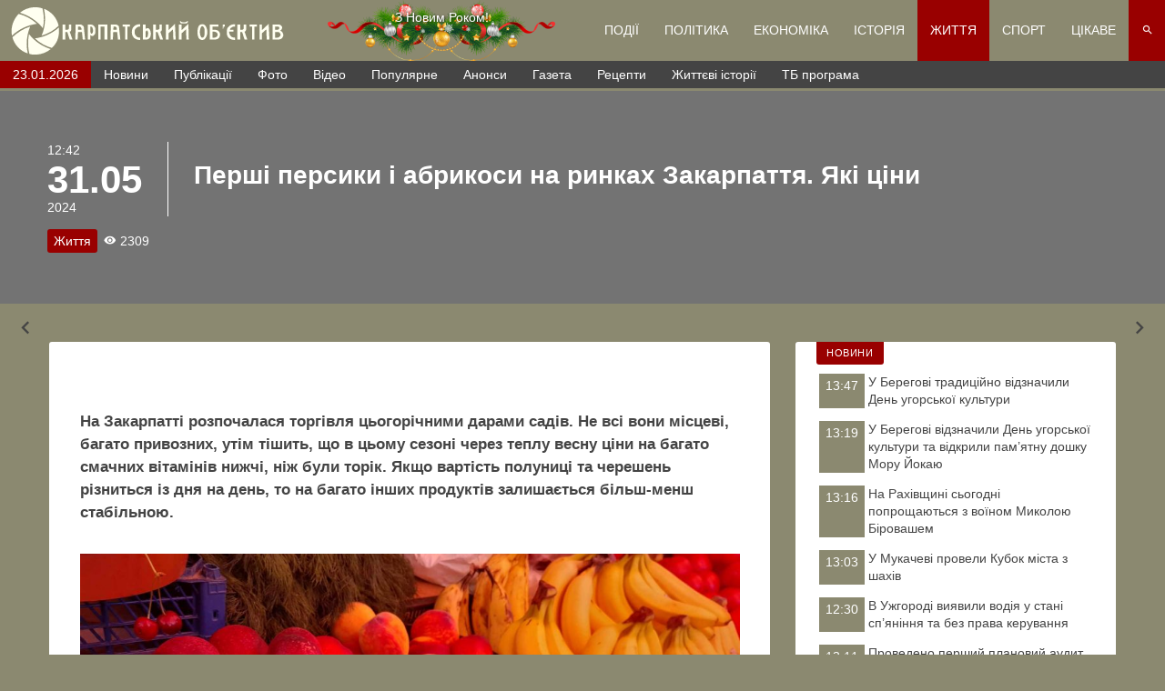

--- FILE ---
content_type: text/html; charset=UTF-8
request_url: https://life.ko.net.ua/?p=163538
body_size: 100118
content:
<!doctype html>
<html ⚡ lang="uk_UA">
<head>
		<meta
		charset="UTF-8">
	<meta
		name="viewport"
		content="width=device-width, initial-scale=1, maximum-scale=2.0">
	<link rel="icon" type="image/svg+xml" href="https://life.ko.net.ua/images/logo_small_animated.svg?v=117">
	<link rel="preload" as="style" href="/css/xs.min.css?v=117">
	<link type="text/css" rel="stylesheet" href="/css/xs.min.css?v=117">
	<link rel="preload" as="style" href="/css/Slider/xs.min.css?v=117">
	<link type="text/css" rel="stylesheet" href="/css/Slider/xs.min.css?v=117">
	<link rel="preload" as="style" href="/css/sm.min.css?v=117">
	<link type="text/css" rel="stylesheet" media="(min-width:568px)" href="/css/sm.min.css?v=117">
	<link rel="preload" as="style" href="/css/md.min.css?v=117">
	<link type="text/css" rel="stylesheet" media="(min-width:868px)" href="/css/md.min.css?v=117">
	<link rel="preload" as="style" href="/css/lg.min.css?v=117">
	<link type="text/css" rel="stylesheet" media="(min-width:1200px)" href="/css/lg.min.css?v=117">
	<link rel="preload" as="style" href="/css/xl.min.css?v=117">
	<link type="text/css" rel="stylesheet" media="(min-width:1400px)" href="/css/xl.min.css?v=117">
	<link rel="preload" as="style" href="https://fonts.googleapis.com/css?family=Roboto:400,400i,500,500i&display=swap&subset=cyrillic-ext,latin-ext">
	<link type="text/css" rel="stylesheet" media="ALL" href="https://fonts.googleapis.com/css?family=Roboto:400,400i,500,500i&display=swap&subset=cyrillic-ext,latin-ext">
	<link rel="preload" as="style" href="/css/icomoon-v1.0/style.min.css?v=117">
	<link rel="preload" as="font" type="font/ttf" href="/css/icomoon-v1.0/fonts/icomoon.ttf?hirvef" crossorigin>
	<link type="text/css" rel="stylesheet" media="ALL" href="/css/icomoon-v1.0/style.min.css?v=117">
	<link rel="preload" as="script" href="/js/APP.min.js?v=117">
	<link rel="apple-touch-icon" sizes="57x57" href="/images/apple-icon-57x57.png?v=117">
	<link rel="apple-touch-icon" sizes="60x60" href="/images/apple-icon-60x60.png?v=117">
	<link rel="apple-touch-icon" sizes="72x72" href="/images/apple-icon-72x72.png?v=117">
	<link rel="apple-touch-icon" sizes="76x76" href="/images/apple-icon-76x76.png?v=117">
	<link rel="apple-touch-icon" sizes="114x114" href="/images/apple-icon-114x114.png?v=117">
	<link rel="apple-touch-icon" sizes="120x120" href="/images/apple-icon-120x120.png?v=117">
	<link rel="apple-touch-icon" sizes="144x144" href="/images/apple-icon-144x144.png?v=117">
	<link rel="apple-touch-icon" sizes="152x152" href="/images/apple-icon-152x152.png?v=117">
	<link rel="apple-touch-icon" sizes="180x180" href="/images/apple-icon-180x180.png?v=117">
	<link rel="icon" type="image/png" sizes="192x192"  href="/images/android-icon-192x192.png?v=117">
	<link rel="icon" type="image/png" sizes="32x32" href="/images/favicon-32x32.png?v=117">
	<link rel="icon" type="image/png" sizes="96x96" href="/images/favicon-96x96.png?v=117">
	<link rel="icon" type="image/png" sizes="16x16" href="/images/favicon-16x16.png?v=117">
	<link rel="manifest" href="/manifest.json">
	<meta name="msapplication-TileColor" content="#ffffff">
	<meta name="msapplication-TileImage" content="images//ms-icon-144x144.png?v=117">
	<meta name="theme-color" content="#ffffff">
	<meta name='robots' content='max-image-preview:large' />
<link rel="alternate" title="oEmbed (JSON)" type="application/json+oembed" href="https://life.ko.net.ua/index.php?rest_route=%2Foembed%2F1.0%2Fembed&#038;url=https%3A%2F%2Flife.ko.net.ua%2F%3Fp%3D163538" />
<link rel="alternate" title="oEmbed (XML)" type="text/xml+oembed" href="https://life.ko.net.ua/index.php?rest_route=%2Foembed%2F1.0%2Fembed&#038;url=https%3A%2F%2Flife.ko.net.ua%2F%3Fp%3D163538&#038;format=xml" />
<style id='wp-img-auto-sizes-contain-inline-css' type='text/css'>
img:is([sizes=auto i],[sizes^="auto," i]){contain-intrinsic-size:3000px 1500px}
/*# sourceURL=wp-img-auto-sizes-contain-inline-css */
</style>
<style id='classic-theme-styles-inline-css' type='text/css'>
/*! This file is auto-generated */
.wp-block-button__link{color:#fff;background-color:#32373c;border-radius:9999px;box-shadow:none;text-decoration:none;padding:calc(.667em + 2px) calc(1.333em + 2px);font-size:1.125em}.wp-block-file__button{background:#32373c;color:#fff;text-decoration:none}
/*# sourceURL=/wp-includes/css/classic-themes.min.css */
</style>
<link rel="https://api.w.org/" href="https://life.ko.net.ua/index.php?rest_route=/" /><link rel="alternate" title="JSON" type="application/json" href="https://life.ko.net.ua/index.php?rest_route=/wp/v2/posts/163538" /><link rel="EditURI" type="application/rsd+xml" title="RSD" href="https://life.ko.net.ua/xmlrpc.php?rsd" />
<meta name="generator" content="WordPress 6.9" />
<link rel="canonical" href="https://life.ko.net.ua/?p=163538" />
<link rel='shortlink' href='https://life.ko.net.ua/?p=163538' />
<script>(function(i,s,o,g,r,a,m){i["mhmlazyloadvideo_script"]=r;i[r]=i[r]||function(){(i[r].q=i[r].q||[]).push(arguments)},i[r].l=1*new Date();a=s.createElement(o),m=s.getElementsByTagName(o)[0];a.async=1;a.src=g;m.parentNode.insertBefore(a,m)})(window,document,"script","https://life.ko.net.ua/wp-content/plugins/mhm-lazyloadvideo/Resources/Public/JavaScript/mhmlazyloadvideo.js?v1.3.5","mhmlazyloadvideo");</script><link rel="amphtml" href="https://life.ko.net.ua/?p=163538&#038;amp">		<title>Перші персики і абрикоси на ринках Закарпаття. Які ціни - Карпатський об'єктив</title>
		<meta name="title" content="Перші персики і абрикоси на ринках Закарпаття. Які ціни - Карпатський об'єктив">
		<meta name="description" content="На Закарпатті розпочалася торгівля цьогорічними дарами садів. Не всі вони місцеві, багато привозних, утім тішить, що в цьому сезоні через теплу весну ціни на багато смачних вітамінів нижчі, ніж були торік. Якщо вартість полуниці та черешень різнит...">
		<link rel="image_src" href="https://life.ko.net.ua/wp-content/uploads/2024/05/na-rynkah-oblasti-ye-bagato-fruktiv.jpg">
		<meta property="og:locale" content="uk_UA" />
		<meta property="og:type" content="article" />
		<meta property="og:title" content="Перші персики і абрикоси на ринках Закарпаття. Які ціни - Карпатський об'єктив" />
		<meta property="og:description" content="На Закарпатті розпочалася торгівля цьогорічними дарами садів. Не всі вони місцеві, багато привозних, утім тішить, що в цьому сезоні через теплу весну ціни на багато смачних вітамінів нижчі, ніж були торік. Якщо вартість полуниці та черешень різнит..." />
		<meta property="og:url" content="" />
		<meta property="og:site_name" content="ko.net.ua" />
		<meta property="article:publisher" content="https://www.facebook.com/KarpatskijObektiv" />
		<meta property="article:section" content="Uncategorized" />
		<meta property="article:published_time" content="2024-05-31T12:42:00+02:00" />
		<meta property="article:modified_time" content="2024-05-31T12:42:00+02:00" />
		<meta property="og:updated_time" content="2024-05-31T12:42:00+02:00" />
		<meta property="og:image" content="https://life.ko.net.ua/wp-content/uploads/2024/05/na-rynkah-oblasti-ye-bagato-fruktiv.jpg" />
		<meta property="og:image:width" content="2040" />
		<meta property="og:image:height" content="1530" />
		<meta name="twitter:card" content="summary_large_image" />
		<meta name="twitter:description" content="На Закарпатті розпочалася торгівля цьогорічними дарами садів. Не всі вони місцеві, багато привозних, утім тішить, що в цьому сезоні через теплу весну ціни на багато смачних вітамінів нижчі, ніж були торік. Якщо вартість полуниці та черешень різнит..." />
		<meta name="twitter:title" content="Перші персики і абрикоси на ринках Закарпаття. Які ціни - Карпатський об'єктив" />
		<meta name="twitter:image" content="https://life.ko.net.ua/wp-content/uploads/2024/05/na-rynkah-oblasti-ye-bagato-fruktiv.jpg" />
		<script type='application/ld+json'>{"@context":"https:\/\/schema.org","$graph":[{"@type":"Organization","@id":"https:\/\/ko.net.ua\/#organization","name":"ko.net.ua","url":"https:\/\/ko.net.ua","sameAs":["https:\/\/www.facebook.com\/KarpatskijObektiv","https:\/\/t.me\/konetua","https:\/\/www.youtube.com\/channel\/UCcPyDOWTFdnHiFZUd_52cRA","https:\/\/twitter.com\/KOBIJEKTIV"]},{"@type":"Website","@id":"https:\/\/ko.net.ua\/#website","name":"ko.net.ua","url":"https:\/\/ko.net.ua","publisher":{"@id":"https:\/\/ko.net.ua\/#organization"},"potentialAction":{"@type":"SearchAction","target":"https:\/\/ko.net.ua\/?s={search_term_string}","query-input":"required name=search_term_string"}}]}</script>
		<style id='wp-block-image-inline-css' type='text/css'>
.wp-block-image>a,.wp-block-image>figure>a{display:inline-block}.wp-block-image img{box-sizing:border-box;height:auto;max-width:100%;vertical-align:bottom}@media not (prefers-reduced-motion){.wp-block-image img.hide{visibility:hidden}.wp-block-image img.show{animation:show-content-image .4s}}.wp-block-image[style*=border-radius] img,.wp-block-image[style*=border-radius]>a{border-radius:inherit}.wp-block-image.has-custom-border img{box-sizing:border-box}.wp-block-image.aligncenter{text-align:center}.wp-block-image.alignfull>a,.wp-block-image.alignwide>a{width:100%}.wp-block-image.alignfull img,.wp-block-image.alignwide img{height:auto;width:100%}.wp-block-image .aligncenter,.wp-block-image .alignleft,.wp-block-image .alignright,.wp-block-image.aligncenter,.wp-block-image.alignleft,.wp-block-image.alignright{display:table}.wp-block-image .aligncenter>figcaption,.wp-block-image .alignleft>figcaption,.wp-block-image .alignright>figcaption,.wp-block-image.aligncenter>figcaption,.wp-block-image.alignleft>figcaption,.wp-block-image.alignright>figcaption{caption-side:bottom;display:table-caption}.wp-block-image .alignleft{float:left;margin:.5em 1em .5em 0}.wp-block-image .alignright{float:right;margin:.5em 0 .5em 1em}.wp-block-image .aligncenter{margin-left:auto;margin-right:auto}.wp-block-image :where(figcaption){margin-bottom:1em;margin-top:.5em}.wp-block-image.is-style-circle-mask img{border-radius:9999px}@supports ((-webkit-mask-image:none) or (mask-image:none)) or (-webkit-mask-image:none){.wp-block-image.is-style-circle-mask img{border-radius:0;-webkit-mask-image:url('data:image/svg+xml;utf8,<svg viewBox="0 0 100 100" xmlns="http://www.w3.org/2000/svg"><circle cx="50" cy="50" r="50"/></svg>');mask-image:url('data:image/svg+xml;utf8,<svg viewBox="0 0 100 100" xmlns="http://www.w3.org/2000/svg"><circle cx="50" cy="50" r="50"/></svg>');mask-mode:alpha;-webkit-mask-position:center;mask-position:center;-webkit-mask-repeat:no-repeat;mask-repeat:no-repeat;-webkit-mask-size:contain;mask-size:contain}}:root :where(.wp-block-image.is-style-rounded img,.wp-block-image .is-style-rounded img){border-radius:9999px}.wp-block-image figure{margin:0}.wp-lightbox-container{display:flex;flex-direction:column;position:relative}.wp-lightbox-container img{cursor:zoom-in}.wp-lightbox-container img:hover+button{opacity:1}.wp-lightbox-container button{align-items:center;backdrop-filter:blur(16px) saturate(180%);background-color:#5a5a5a40;border:none;border-radius:4px;cursor:zoom-in;display:flex;height:20px;justify-content:center;opacity:0;padding:0;position:absolute;right:16px;text-align:center;top:16px;width:20px;z-index:100}@media not (prefers-reduced-motion){.wp-lightbox-container button{transition:opacity .2s ease}}.wp-lightbox-container button:focus-visible{outline:3px auto #5a5a5a40;outline:3px auto -webkit-focus-ring-color;outline-offset:3px}.wp-lightbox-container button:hover{cursor:pointer;opacity:1}.wp-lightbox-container button:focus{opacity:1}.wp-lightbox-container button:focus,.wp-lightbox-container button:hover,.wp-lightbox-container button:not(:hover):not(:active):not(.has-background){background-color:#5a5a5a40;border:none}.wp-lightbox-overlay{box-sizing:border-box;cursor:zoom-out;height:100vh;left:0;overflow:hidden;position:fixed;top:0;visibility:hidden;width:100%;z-index:100000}.wp-lightbox-overlay .close-button{align-items:center;cursor:pointer;display:flex;justify-content:center;min-height:40px;min-width:40px;padding:0;position:absolute;right:calc(env(safe-area-inset-right) + 16px);top:calc(env(safe-area-inset-top) + 16px);z-index:5000000}.wp-lightbox-overlay .close-button:focus,.wp-lightbox-overlay .close-button:hover,.wp-lightbox-overlay .close-button:not(:hover):not(:active):not(.has-background){background:none;border:none}.wp-lightbox-overlay .lightbox-image-container{height:var(--wp--lightbox-container-height);left:50%;overflow:hidden;position:absolute;top:50%;transform:translate(-50%,-50%);transform-origin:top left;width:var(--wp--lightbox-container-width);z-index:9999999999}.wp-lightbox-overlay .wp-block-image{align-items:center;box-sizing:border-box;display:flex;height:100%;justify-content:center;margin:0;position:relative;transform-origin:0 0;width:100%;z-index:3000000}.wp-lightbox-overlay .wp-block-image img{height:var(--wp--lightbox-image-height);min-height:var(--wp--lightbox-image-height);min-width:var(--wp--lightbox-image-width);width:var(--wp--lightbox-image-width)}.wp-lightbox-overlay .wp-block-image figcaption{display:none}.wp-lightbox-overlay button{background:none;border:none}.wp-lightbox-overlay .scrim{background-color:#fff;height:100%;opacity:.9;position:absolute;width:100%;z-index:2000000}.wp-lightbox-overlay.active{visibility:visible}@media not (prefers-reduced-motion){.wp-lightbox-overlay.active{animation:turn-on-visibility .25s both}.wp-lightbox-overlay.active img{animation:turn-on-visibility .35s both}.wp-lightbox-overlay.show-closing-animation:not(.active){animation:turn-off-visibility .35s both}.wp-lightbox-overlay.show-closing-animation:not(.active) img{animation:turn-off-visibility .25s both}.wp-lightbox-overlay.zoom.active{animation:none;opacity:1;visibility:visible}.wp-lightbox-overlay.zoom.active .lightbox-image-container{animation:lightbox-zoom-in .4s}.wp-lightbox-overlay.zoom.active .lightbox-image-container img{animation:none}.wp-lightbox-overlay.zoom.active .scrim{animation:turn-on-visibility .4s forwards}.wp-lightbox-overlay.zoom.show-closing-animation:not(.active){animation:none}.wp-lightbox-overlay.zoom.show-closing-animation:not(.active) .lightbox-image-container{animation:lightbox-zoom-out .4s}.wp-lightbox-overlay.zoom.show-closing-animation:not(.active) .lightbox-image-container img{animation:none}.wp-lightbox-overlay.zoom.show-closing-animation:not(.active) .scrim{animation:turn-off-visibility .4s forwards}}@keyframes show-content-image{0%{visibility:hidden}99%{visibility:hidden}to{visibility:visible}}@keyframes turn-on-visibility{0%{opacity:0}to{opacity:1}}@keyframes turn-off-visibility{0%{opacity:1;visibility:visible}99%{opacity:0;visibility:visible}to{opacity:0;visibility:hidden}}@keyframes lightbox-zoom-in{0%{transform:translate(calc((-100vw + var(--wp--lightbox-scrollbar-width))/2 + var(--wp--lightbox-initial-left-position)),calc(-50vh + var(--wp--lightbox-initial-top-position))) scale(var(--wp--lightbox-scale))}to{transform:translate(-50%,-50%) scale(1)}}@keyframes lightbox-zoom-out{0%{transform:translate(-50%,-50%) scale(1);visibility:visible}99%{visibility:visible}to{transform:translate(calc((-100vw + var(--wp--lightbox-scrollbar-width))/2 + var(--wp--lightbox-initial-left-position)),calc(-50vh + var(--wp--lightbox-initial-top-position))) scale(var(--wp--lightbox-scale));visibility:hidden}}
/*# sourceURL=https://life.ko.net.ua/wp-includes/blocks/image/style.min.css */
</style>
<style id='wp-block-paragraph-inline-css' type='text/css'>
.is-small-text{font-size:.875em}.is-regular-text{font-size:1em}.is-large-text{font-size:2.25em}.is-larger-text{font-size:3em}.has-drop-cap:not(:focus):first-letter{float:left;font-size:8.4em;font-style:normal;font-weight:100;line-height:.68;margin:.05em .1em 0 0;text-transform:uppercase}body.rtl .has-drop-cap:not(:focus):first-letter{float:none;margin-left:.1em}p.has-drop-cap.has-background{overflow:hidden}:root :where(p.has-background){padding:1.25em 2.375em}:where(p.has-text-color:not(.has-link-color)) a{color:inherit}p.has-text-align-left[style*="writing-mode:vertical-lr"],p.has-text-align-right[style*="writing-mode:vertical-rl"]{rotate:180deg}
/*# sourceURL=https://life.ko.net.ua/wp-includes/blocks/paragraph/style.min.css */
</style>
<style id='global-styles-inline-css' type='text/css'>
:root{--wp--preset--aspect-ratio--square: 1;--wp--preset--aspect-ratio--4-3: 4/3;--wp--preset--aspect-ratio--3-4: 3/4;--wp--preset--aspect-ratio--3-2: 3/2;--wp--preset--aspect-ratio--2-3: 2/3;--wp--preset--aspect-ratio--16-9: 16/9;--wp--preset--aspect-ratio--9-16: 9/16;--wp--preset--color--black: #000000;--wp--preset--color--cyan-bluish-gray: #abb8c3;--wp--preset--color--white: #ffffff;--wp--preset--color--pale-pink: #f78da7;--wp--preset--color--vivid-red: #cf2e2e;--wp--preset--color--luminous-vivid-orange: #ff6900;--wp--preset--color--luminous-vivid-amber: #fcb900;--wp--preset--color--light-green-cyan: #7bdcb5;--wp--preset--color--vivid-green-cyan: #00d084;--wp--preset--color--pale-cyan-blue: #8ed1fc;--wp--preset--color--vivid-cyan-blue: #0693e3;--wp--preset--color--vivid-purple: #9b51e0;--wp--preset--gradient--vivid-cyan-blue-to-vivid-purple: linear-gradient(135deg,rgb(6,147,227) 0%,rgb(155,81,224) 100%);--wp--preset--gradient--light-green-cyan-to-vivid-green-cyan: linear-gradient(135deg,rgb(122,220,180) 0%,rgb(0,208,130) 100%);--wp--preset--gradient--luminous-vivid-amber-to-luminous-vivid-orange: linear-gradient(135deg,rgb(252,185,0) 0%,rgb(255,105,0) 100%);--wp--preset--gradient--luminous-vivid-orange-to-vivid-red: linear-gradient(135deg,rgb(255,105,0) 0%,rgb(207,46,46) 100%);--wp--preset--gradient--very-light-gray-to-cyan-bluish-gray: linear-gradient(135deg,rgb(238,238,238) 0%,rgb(169,184,195) 100%);--wp--preset--gradient--cool-to-warm-spectrum: linear-gradient(135deg,rgb(74,234,220) 0%,rgb(151,120,209) 20%,rgb(207,42,186) 40%,rgb(238,44,130) 60%,rgb(251,105,98) 80%,rgb(254,248,76) 100%);--wp--preset--gradient--blush-light-purple: linear-gradient(135deg,rgb(255,206,236) 0%,rgb(152,150,240) 100%);--wp--preset--gradient--blush-bordeaux: linear-gradient(135deg,rgb(254,205,165) 0%,rgb(254,45,45) 50%,rgb(107,0,62) 100%);--wp--preset--gradient--luminous-dusk: linear-gradient(135deg,rgb(255,203,112) 0%,rgb(199,81,192) 50%,rgb(65,88,208) 100%);--wp--preset--gradient--pale-ocean: linear-gradient(135deg,rgb(255,245,203) 0%,rgb(182,227,212) 50%,rgb(51,167,181) 100%);--wp--preset--gradient--electric-grass: linear-gradient(135deg,rgb(202,248,128) 0%,rgb(113,206,126) 100%);--wp--preset--gradient--midnight: linear-gradient(135deg,rgb(2,3,129) 0%,rgb(40,116,252) 100%);--wp--preset--font-size--small: 13px;--wp--preset--font-size--medium: 20px;--wp--preset--font-size--large: 36px;--wp--preset--font-size--x-large: 42px;--wp--preset--spacing--20: 0.44rem;--wp--preset--spacing--30: 0.67rem;--wp--preset--spacing--40: 1rem;--wp--preset--spacing--50: 1.5rem;--wp--preset--spacing--60: 2.25rem;--wp--preset--spacing--70: 3.38rem;--wp--preset--spacing--80: 5.06rem;--wp--preset--shadow--natural: 6px 6px 9px rgba(0, 0, 0, 0.2);--wp--preset--shadow--deep: 12px 12px 50px rgba(0, 0, 0, 0.4);--wp--preset--shadow--sharp: 6px 6px 0px rgba(0, 0, 0, 0.2);--wp--preset--shadow--outlined: 6px 6px 0px -3px rgb(255, 255, 255), 6px 6px rgb(0, 0, 0);--wp--preset--shadow--crisp: 6px 6px 0px rgb(0, 0, 0);}:where(.is-layout-flex){gap: 0.5em;}:where(.is-layout-grid){gap: 0.5em;}body .is-layout-flex{display: flex;}.is-layout-flex{flex-wrap: wrap;align-items: center;}.is-layout-flex > :is(*, div){margin: 0;}body .is-layout-grid{display: grid;}.is-layout-grid > :is(*, div){margin: 0;}:where(.wp-block-columns.is-layout-flex){gap: 2em;}:where(.wp-block-columns.is-layout-grid){gap: 2em;}:where(.wp-block-post-template.is-layout-flex){gap: 1.25em;}:where(.wp-block-post-template.is-layout-grid){gap: 1.25em;}.has-black-color{color: var(--wp--preset--color--black) !important;}.has-cyan-bluish-gray-color{color: var(--wp--preset--color--cyan-bluish-gray) !important;}.has-white-color{color: var(--wp--preset--color--white) !important;}.has-pale-pink-color{color: var(--wp--preset--color--pale-pink) !important;}.has-vivid-red-color{color: var(--wp--preset--color--vivid-red) !important;}.has-luminous-vivid-orange-color{color: var(--wp--preset--color--luminous-vivid-orange) !important;}.has-luminous-vivid-amber-color{color: var(--wp--preset--color--luminous-vivid-amber) !important;}.has-light-green-cyan-color{color: var(--wp--preset--color--light-green-cyan) !important;}.has-vivid-green-cyan-color{color: var(--wp--preset--color--vivid-green-cyan) !important;}.has-pale-cyan-blue-color{color: var(--wp--preset--color--pale-cyan-blue) !important;}.has-vivid-cyan-blue-color{color: var(--wp--preset--color--vivid-cyan-blue) !important;}.has-vivid-purple-color{color: var(--wp--preset--color--vivid-purple) !important;}.has-black-background-color{background-color: var(--wp--preset--color--black) !important;}.has-cyan-bluish-gray-background-color{background-color: var(--wp--preset--color--cyan-bluish-gray) !important;}.has-white-background-color{background-color: var(--wp--preset--color--white) !important;}.has-pale-pink-background-color{background-color: var(--wp--preset--color--pale-pink) !important;}.has-vivid-red-background-color{background-color: var(--wp--preset--color--vivid-red) !important;}.has-luminous-vivid-orange-background-color{background-color: var(--wp--preset--color--luminous-vivid-orange) !important;}.has-luminous-vivid-amber-background-color{background-color: var(--wp--preset--color--luminous-vivid-amber) !important;}.has-light-green-cyan-background-color{background-color: var(--wp--preset--color--light-green-cyan) !important;}.has-vivid-green-cyan-background-color{background-color: var(--wp--preset--color--vivid-green-cyan) !important;}.has-pale-cyan-blue-background-color{background-color: var(--wp--preset--color--pale-cyan-blue) !important;}.has-vivid-cyan-blue-background-color{background-color: var(--wp--preset--color--vivid-cyan-blue) !important;}.has-vivid-purple-background-color{background-color: var(--wp--preset--color--vivid-purple) !important;}.has-black-border-color{border-color: var(--wp--preset--color--black) !important;}.has-cyan-bluish-gray-border-color{border-color: var(--wp--preset--color--cyan-bluish-gray) !important;}.has-white-border-color{border-color: var(--wp--preset--color--white) !important;}.has-pale-pink-border-color{border-color: var(--wp--preset--color--pale-pink) !important;}.has-vivid-red-border-color{border-color: var(--wp--preset--color--vivid-red) !important;}.has-luminous-vivid-orange-border-color{border-color: var(--wp--preset--color--luminous-vivid-orange) !important;}.has-luminous-vivid-amber-border-color{border-color: var(--wp--preset--color--luminous-vivid-amber) !important;}.has-light-green-cyan-border-color{border-color: var(--wp--preset--color--light-green-cyan) !important;}.has-vivid-green-cyan-border-color{border-color: var(--wp--preset--color--vivid-green-cyan) !important;}.has-pale-cyan-blue-border-color{border-color: var(--wp--preset--color--pale-cyan-blue) !important;}.has-vivid-cyan-blue-border-color{border-color: var(--wp--preset--color--vivid-cyan-blue) !important;}.has-vivid-purple-border-color{border-color: var(--wp--preset--color--vivid-purple) !important;}.has-vivid-cyan-blue-to-vivid-purple-gradient-background{background: var(--wp--preset--gradient--vivid-cyan-blue-to-vivid-purple) !important;}.has-light-green-cyan-to-vivid-green-cyan-gradient-background{background: var(--wp--preset--gradient--light-green-cyan-to-vivid-green-cyan) !important;}.has-luminous-vivid-amber-to-luminous-vivid-orange-gradient-background{background: var(--wp--preset--gradient--luminous-vivid-amber-to-luminous-vivid-orange) !important;}.has-luminous-vivid-orange-to-vivid-red-gradient-background{background: var(--wp--preset--gradient--luminous-vivid-orange-to-vivid-red) !important;}.has-very-light-gray-to-cyan-bluish-gray-gradient-background{background: var(--wp--preset--gradient--very-light-gray-to-cyan-bluish-gray) !important;}.has-cool-to-warm-spectrum-gradient-background{background: var(--wp--preset--gradient--cool-to-warm-spectrum) !important;}.has-blush-light-purple-gradient-background{background: var(--wp--preset--gradient--blush-light-purple) !important;}.has-blush-bordeaux-gradient-background{background: var(--wp--preset--gradient--blush-bordeaux) !important;}.has-luminous-dusk-gradient-background{background: var(--wp--preset--gradient--luminous-dusk) !important;}.has-pale-ocean-gradient-background{background: var(--wp--preset--gradient--pale-ocean) !important;}.has-electric-grass-gradient-background{background: var(--wp--preset--gradient--electric-grass) !important;}.has-midnight-gradient-background{background: var(--wp--preset--gradient--midnight) !important;}.has-small-font-size{font-size: var(--wp--preset--font-size--small) !important;}.has-medium-font-size{font-size: var(--wp--preset--font-size--medium) !important;}.has-large-font-size{font-size: var(--wp--preset--font-size--large) !important;}.has-x-large-font-size{font-size: var(--wp--preset--font-size--x-large) !important;}
/*# sourceURL=global-styles-inline-css */
</style>
</head>
<body id="Layout" class="wp-singular post-template-default single single-post postid-163538 single-format-standard wp-embed-responsive wp-theme-ko" data-v="117">
		<div id="Loader" class="loader"></div>
	<header id="Header">
		<!-- <nav id="Header__subheader_1">
			
			<ul class="socials">
				<li class="__facebook"><a href="https://www.facebook.com/KarpatskijObektiv" target="_blank" rel="noreferrer noopener" class="ic-facebook" title="Facebook"></a></li><li class="__telegram"><a href="https://t.me/konetua" target="_blank" rel="noreferrer noopener" class="ic-telegram" title="Telegram"></a></li><li class="__youtube"><a href="https://www.youtube.com/channel/UCcPyDOWTFdnHiFZUd_52cRA" target="_blank" rel="noreferrer noopener" class="ic-youtube" title="Youtube"></a></li><li class="__twitter"><a href="https://twitter.com/KOBIJEKTIV" target="_blank" rel="noreferrer noopener" class="ic-twitter" title="Twitter"></a></li>			</ul>
			
		</nav> -->
		<nav id="Header__subheader_2">
			<a href="https://ko.net.ua" class="Header__Logo" title="ko.net.ua">
				<span class="Logo"></span>
			</a>


			<div id="NYcountdown"></div>
			<script>
			(function(){
			    var end = new Date('01/01/2026 00:00 AM'),
			    _second = 1000,
			    _minute = _second * 60,
			    _hour = _minute * 60,
			    _day = _hour * 24;
			    function showRemaining() {
			        var now = new Date(),
			        	distance = end - now,
			        	el = document.getElementById('NYcountdown');
			        if (distance < 0) {
			            el.innerHTML = '<div>З Новим Роком!</div>';
			            return;
			        }
			        var days = Math.floor(distance / _day),
			        	hours = Math.floor((distance % _day) / _hour),
			        	minutes = Math.floor((distance % _hour) / _minute),
			        	seconds = Math.floor((distance % _minute) / _second),
			        	html = [];
			        html.push('<div><b>До Нового Року залишилось:</b></div><div>');
			        html.push('<span>' + days + '<small>днів</small></span>');
			        html.push('<span>' + hours + '<small>годин</small></span>');
			        html.push('<span>' + minutes + '<small>хвилин</small></span>');
			        html.push('<span>' + seconds + '<small>секунд</small></span></div>');
			        requestAnimationFrame(function(){
			       		el.innerHTML = html.join('');
			       	});
			    	setTimeout(showRemaining, 1000);
			    }
			    showRemaining();
			})();
			</script>
			<style>
			#NYcountdown {display:none}
			@media (min-width: 1200px) {
			#NYcountdown div {text-align:center}
			#NYcountdown {text-shadow:1px 1px 3px rgba(0,0,0,0.75);display:block;text-align:center;order:2;flex:1;padding:10px;color:white;background:url('[data-uri]')no-repeat center;background-size:contain;}
			#NYcountdown b {display:block}
			#NYcountdown span {display:inline-block;text-align:center;margin:0 3px;font-size:16px;font-weight:bold}
			#NYcountdown span small {display:block;clear:both;font-size:12px}
			}
			</style>


			<button id="opener__menu" class="ic-menu"></button>
			<button id="opener__search" class="ic-search"></button>
			<form name="search" method="get" id="Header__searchForm" hidden>
	<label id="Header__searchForm__input__parent" class="FormControl __text "><input id="Header__searchForm__input" required type="text" name="s" placeholder="Пошук"><span id="Header__searchForm__input__title" ></span></label>	<button id="Header__searchForm__btn" class="btn ic-search"  type="submit"></button></form>			<ul id="Header__mainMenu" hidden>
													<li class="">
						<a href="https://podiji.ko.net.ua">
							Події						</a>
												<i class="ic-keyboard_arrow_down"></i>
						<ul class="" hidden>
															<li>
									<a href="https://podiji.ko.net.ua?cat=31">
										Надзвичайні Новини									</a>
								</li>
															<li>
									<a href="https://podiji.ko.net.ua?cat=30">
										Кримінал									</a>
								</li>
															<li>
									<a href="https://podiji.ko.net.ua?cat=235">
										Кордон									</a>
								</li>
															<li>
									<a href="https://podiji.ko.net.ua?cat=146">
										Попередження									</a>
								</li>
													</ul>
											</li>
									<li class="">
						<a href="https://politika.ko.net.ua">
							Політика						</a>
											</li>
									<li class="">
						<a href="https://ekonomika.ko.net.ua">
							Економіка						</a>
											</li>
									<li class="">
						<a href="https://istoria.ko.net.ua">
							Історія						</a>
											</li>
									<li class="__current">
						<a href="https://life.ko.net.ua">
							Життя						</a>
												<i class="ic-keyboard_arrow_down"></i>
						<ul class="" hidden>
															<li>
									<a href="https://life.ko.net.ua?cat=30">
										Соціо									</a>
								</li>
															<li>
									<a href="https://life.ko.net.ua?cat=31">
										Культура									</a>
								</li>
															<li>
									<a href="https://life.ko.net.ua?cat=32">
										Освіта									</a>
								</li>
															<li>
									<a href="https://life.ko.net.ua?cat=33">
										Здоров’я									</a>
								</li>
															<li>
									<a href="https://life.ko.net.ua?cat=34">
										Екологія									</a>
								</li>
															<li>
									<a href="https://life.ko.net.ua?cat=35">
										Історія									</a>
								</li>
															<li>
									<a href="https://life.ko.net.ua?cat=43">
										Заробітчани									</a>
								</li>
															<li>
									<a href="https://life.ko.net.ua?cat=42">
										Запитання до юриста									</a>
								</li>
													</ul>
											</li>
									<li class="">
						<a href="https://sport.ko.net.ua">
							Спорт						</a>
												<i class="ic-keyboard_arrow_down"></i>
						<ul class="__twoCollumns" hidden>
															<li>
									<a href="https://sport.ko.net.ua?cat=153">
										Американський футбол									</a>
								</li>
															<li>
									<a href="https://sport.ko.net.ua?cat=39">
										Баскетбол									</a>
								</li>
															<li>
									<a href="https://sport.ko.net.ua?cat=154">
										Важка атлетика									</a>
								</li>
															<li>
									<a href="https://sport.ko.net.ua?cat=34">
										Велоспорт									</a>
								</li>
															<li>
									<a href="https://sport.ko.net.ua?cat=123">
										Водне поло									</a>
								</li>
															<li>
									<a href="https://sport.ko.net.ua?cat=119">
										Волейбол									</a>
								</li>
															<li>
									<a href="https://sport.ko.net.ua?cat=31">
										Гандбол									</a>
								</li>
															<li>
									<a href="https://sport.ko.net.ua?cat=33">
										Гімнастика									</a>
								</li>
															<li>
									<a href="https://sport.ko.net.ua?cat=36">
										Єдиноборства									</a>
								</li>
															<li>
									<a href="https://sport.ko.net.ua?cat=41">
										Зимові види									</a>
								</li>
															<li>
									<a href="https://sport.ko.net.ua?cat=32">
										Легка атлетика									</a>
								</li>
															<li>
									<a href="https://sport.ko.net.ua?cat=35">
										Мотокрос									</a>
								</li>
															<li>
									<a href="https://sport.ko.net.ua?cat=63">
										Петанк									</a>
								</li>
															<li>
									<a href="https://sport.ko.net.ua?cat=38">
										Регбі									</a>
								</li>
															<li>
									<a href="https://sport.ko.net.ua?cat=43">
										Спортивне орієнтування									</a>
								</li>
															<li>
									<a href="https://sport.ko.net.ua?cat=42">
										Спортивні танці									</a>
								</li>
															<li>
									<a href="https://sport.ko.net.ua?cat=37">
										Теніс									</a>
								</li>
															<li>
									<a href="https://sport.ko.net.ua?cat=86">
										Фехтування									</a>
								</li>
															<li>
									<a href="https://sport.ko.net.ua?cat=30">
										Футбол									</a>
								</li>
															<li>
									<a href="https://sport.ko.net.ua?cat=40">
										Хокей									</a>
								</li>
															<li>
									<a href="https://sport.ko.net.ua?cat=44">
										Шахи, шашки									</a>
								</li>
															<li>
									<a href="https://sport.ko.net.ua?cat=1">
										Інші									</a>
								</li>
													</ul>
											</li>
									<li class="">
						<a href="https://cikave.ko.net.ua">
							Цікаве						</a>
												<i class="ic-keyboard_arrow_down"></i>
						<ul class="__twoCollumns" hidden>
															<li>
									<a href="https://cikave.ko.net.ua?cat=31">
										Технології									</a>
								</li>
															<li>
									<a href="https://cikave.ko.net.ua?cat=32">
										Бульвар									</a>
								</li>
															<li>
									<a href="https://cikave.ko.net.ua?cat=33">
										Оголошення									</a>
								</li>
															<li>
									<a href="https://cikave.ko.net.ua?cat=34">
										Вітання									</a>
								</li>
															<li>
									<a href="https://cikave.ko.net.ua?cat=35">
										ТБ програма									</a>
								</li>
															<li>
									<a href="https://cikave.ko.net.ua?cat=36">
										Гороскоп									</a>
								</li>
															<li>
									<a href="https://cikave.ko.net.ua?cat=30">
										Архів газети									</a>
								</li>
															<li>
									<a href="https://cikave.ko.net.ua?cat=37">
										Анекдоти									</a>
								</li>
															<li>
									<a href="https://cikave.ko.net.ua?cat=38">
										Курс валют									</a>
								</li>
															<li>
									<a href="https://cikave.ko.net.ua?cat=39">
										Цей день в історії									</a>
								</li>
															<li>
									<a href="https://cikave.ko.net.ua?cat=40">
										Рецепти									</a>
								</li>
															<li>
									<a href="https://cikave.ko.net.ua?cat=43">
										Життєві історії									</a>
								</li>
													</ul>
											</li>
							</ul>
		</nav>
		<nav id="Header__subheader_3" class="ResponsiveHorisontalMenu">
			<ul>
				<li><button id="opener__callendar">23.01.2026</button></li>
								<li><a href="https://ko.net.ua/?tag=novini">Новини</a></li>
				<li><a href="https://ko.net.ua/?tag=publikacii">Публікації</a></li>
				<li><a href="https://ko.net.ua/?tag=photo">Фото</a></li>
				<li><a href="https://ko.net.ua/?tag=video">Відео</a></li>
				<li><a href="https://ko.net.ua/?tag=popularne">Популярне</a></li>
				<li><a href="https://ko.net.ua/?tag=anonsi">Анонси</a></li>
				<li><a href="https://cikave.ko.net.ua/?cat=30">Газета</a></li>
				<li><a href="https://cikave.ko.net.ua/?cat=40">Рецепти</a></li>
				<li><a href="https://cikave.ko.net.ua/?cat=43">Життєві історії</a></li>
				<li><a href="https://cikave.ko.net.ua/?cat=35">ТБ програма</a></li>
			</ul>
		</nav>
			</header>
    	<main id="Main" class="__has_third_menu">
<link rel="preload" as="style" href="/css/Single/xs.min.css?v=117">
<link type="text/css" rel="stylesheet" href="/css/Single/xs.min.css?v=117">
<link rel="preload" as="style" href="/css/Single/md.min.css?v=117">
	<link type="text/css" rel="stylesheet" media="(min-width:568px)" href="/css/Single/md.min.css?v=117">
<div class="Single" data-id="163538">
	<header class="Single__header">
				<picture>
																		<source data-srcset="https://life.ko.net.ua/wp-content/uploads/2024/05/na-rynkah-oblasti-ye-bagato-fruktiv-400x300.jpg" media="(max-width:400px) and (max-height:300px)" data-s="medium">
																	<source data-srcset="https://life.ko.net.ua/wp-content/uploads/2024/05/na-rynkah-oblasti-ye-bagato-fruktiv-1024x768.jpg" media="(max-width:1024px) and (max-height:768px)" data-s="large">
																	<source data-srcset="https://life.ko.net.ua/wp-content/uploads/2024/05/na-rynkah-oblasti-ye-bagato-fruktiv-1536x1152.jpg" media="(max-width:1536px) and (max-height:1152px)" data-s="1536x1536">
																			<img data-src="https://life.ko.net.ua/wp-content/uploads/2024/05/na-rynkah-oblasti-ye-bagato-fruktiv-1536x1152.jpg" data-original="0" alt="163540" class="Single__header__image">
					</picture>
				<div class="Single__header__container container">
			<div class="Single__header__date"><span class="_time">12:42</span> <span class="_date">31.05</span><span class="_year">2024</span></div>
			<h1>Перші персики і абрикоси на ринках Закарпаття. Які ціни</h1>
			<div class="Single__header__other">
						<div class="NewsItem__labels">
			<span class="NewsItem__domain DomainLabel">Життя</span>
						<span class="ic-remove_red_eyevisibility"> 2309</span>
		</div>
									</div>
		</div>
	</header>
		<a class="Single__nav __prev ic-keyboard_arrow_left" href="https://life.ko.net.ua/?p=163524"></a>
			<a class="Single__nav __next ic-keyboard_arrow_right" href="https://life.ko.net.ua/?p=163547"></a>
		<div class="container Single__container">
		<div class="Single__content">
			<main class="Single__content__inner">
				<div class="a2a_kit a2a_kit_size_32 a2a_default_style">
					<a class="a2a_dd" href="https://www.addtoany.com/share"></a>
					<a class="a2a_button_facebook"></a>
					<a class="a2a_button_twitter"></a>
					<a class="a2a_button_email"></a>
					<a class="a2a_button_linkedin"></a>
					<a class="a2a_button_whatsapp"></a>
					<a class="a2a_button_telegram"></a>
					<a class="a2a_button_skype"></a>
					<a class="a2a_button_viber"></a>
				</div>
				<div class="vertical_container"></div>
				<div class="post-163538 post type-post status-publish format-standard has-post-thumbnail hentry category-socio tag-novini tag-n-zak tag-rynok">
					
<p>На Закарпатті розпочалася торгівля цьогорічними дарами садів. Не всі вони місцеві, багато привозних, утім тішить, що в цьому сезоні через теплу весну ціни на багато смачних вітамінів нижчі, ніж були торік. Якщо вартість полуниці та черешень різниться із дня на день, то на багато інших продуктів залишається більш-менш стабільною.</p>



<figure class="wp-block-image size-large"><img loading="lazy" decoding="async" width="1024" height="768" src="https://life.ko.net.ua/wp-content/uploads/2024/05/abrykosy-koshtuyut-180-gryven-za-kilogram-1024x768.jpg" alt="" class="wp-image-163539" data-srcset="https://life.ko.net.ua/wp-content/uploads/2024/05/abrykosy-koshtuyut-180-gryven-za-kilogram-1024x768.jpg 1024w, https://life.ko.net.ua/wp-content/uploads/2024/05/abrykosy-koshtuyut-180-gryven-za-kilogram-400x300.jpg 400w, https://life.ko.net.ua/wp-content/uploads/2024/05/abrykosy-koshtuyut-180-gryven-za-kilogram-1536x1152.jpg 1536w, https://life.ko.net.ua/wp-content/uploads/2024/05/abrykosy-koshtuyut-180-gryven-za-kilogram.jpg 2040w" sizes="auto, (max-width: 1024px) 100vw, 1024px" /></figure>



<p>У ці дні почалася торгівля персиками, абрикосами та нектарином. Звідки вони? Скільки коштують? Чи можна знайти на ринках області місцеві смаколики? Про це та інше дізнавався «<strong>Карпатський об’єктив</strong>».</p>



<p><strong>Наше найкраще</strong></p>



<p>Виноградівщина-Берегівщина – справжня скарбниця ранніх фруктів та ягід. Саме з цих куточків області вітамінна продукція потрапляє чи не на всі ринки нашого краю. Утім тамтешні аграрії запевняють, що поки не торгують ні персиками, ні абрикосами, бо урожай ще не дозрів.</p>



<p>«Наразі фрукти ще не продаємо. Розраховую, що в перші тижні червня, приблизно до середини місяця почнемо зривати перші абрикоси. Персики дозріють трохи пізніше. Крім того, не у всіх сорти ранні, є й пізні в декого. Маємо замовлення у інші області. Наприклад, нашу продукцію чекають у Києві, Львові, Дніпрі. За ціни говорити рано, та вона коливатиметься в межах 110 гривень за кілограм перших абрикосів і до 150 гривень за персики», – розповідає «<strong>Карпатському об’єктиву</strong>» Степан Горват із Виноградова.</p>



<p>За словами аграрія, на Закарпатті скуповуються дарами садів навіть великі мережеві супермаркети, тож частково ціни на продукцію в межах України диктують саме наші краяни.</p>



<p>«Зараз у державі війна і багато теплих областей, які можуть із нами конкурувати, перебувають під обстрілами і збирати там врожаї ризиковано. Не радію, звісно, таким привілеям наших фермерів, але можу сказати, що наші фрукти справді якісні, вирощені в екологічно чистих умовах гідні продаватися на європейських прилавках, не те що по всій державі», – запевняє він.</p>



<figure class="wp-block-image size-large"><img loading="lazy" decoding="async" width="1024" height="768" src="https://life.ko.net.ua/wp-content/uploads/2024/05/na-rynkah-oblasti-ye-bagato-fruktiv-1024x768.jpg" alt="" class="wp-image-163540" data-srcset="https://life.ko.net.ua/wp-content/uploads/2024/05/na-rynkah-oblasti-ye-bagato-fruktiv-1024x768.jpg 1024w, https://life.ko.net.ua/wp-content/uploads/2024/05/na-rynkah-oblasti-ye-bagato-fruktiv-400x300.jpg 400w, https://life.ko.net.ua/wp-content/uploads/2024/05/na-rynkah-oblasti-ye-bagato-fruktiv-1536x1152.jpg 1536w, https://life.ko.net.ua/wp-content/uploads/2024/05/na-rynkah-oblasti-ye-bagato-fruktiv.jpg 2040w" sizes="auto, (max-width: 1024px) 100vw, 1024px" /></figure>



<p><strong>Купують кволо, вартість помірна</strong></p>



<p>А тим часом ринки Закарпаття рясніють персиками та абрикосами. Звідки ж вони? Скільки коштують? «<strong>Карпатський об’єктив</strong>» побував на овочевому ринку в Хусті і дізнавався деталі.</p>



<p>«У мене продукція з Туреччини. Поки що все привозне, – ділиться думками продавчиня пані Марія. – Абрикоси коштують 180 гривень за кілограм, персики – 200, нектарин – 150. Фрукти смачні, соковиті, солодкі. Проблема тільки в тому, що купують люди неохоче. Та то й зрозуміло, адже в розпалі сезон полуниці, більшості хочеться насолодитися королевою ягід, а також черешнями. Інші фрукти купуватимуть більше в сезон, коли буде місцева продукція – десь через три тижні».</p>



<p>Цікаво, що рівно в такий же період минулого року ціни на аналогічні дари садів були у рази вищими. Наприклад, полуницю продавали по 120-160 гривень за кілограм, а черешню навіть по 600 гривень. Персики торік у кінці весни – на початку літа коштували 250 гривень, абрикоси – 200 гривень за кілограм. Так само вони були турецькими і першими закарпатськими смаколиками почали торгувати всередині червня.</p>



<p>У супермаркетах, на подив, ціни на персики та абрикоси суттєво інші, ніж на ринках. Продукція там також доволі розмаїта і представлена різними країнами.</p>



<p>Наприклад, грецькі персики можна купити по 90 гривень за кілограм, турецькі – по 140, а іспанські інжирні – по 170 гривень. Нектарин грецький – 99 гривень, іспанський – 220 гривень, турецький – 129 гривень за кілограм. Іспанські абрикоси – 250 гривень, ананасні з Азербайджану – 180 гривень, турецькі – по 103 гривні за кілограм.</p>



<p><strong>Чому корисно їсти персики та абрикоси</strong></p>



<p>Їсти закордонні фрукти, надавати перевагу ранній місцевій продукції, чи чекати розпалу сезону – вирішувати кожному особисто. Утім вживати у раціон абрикоси і персики варто, бо в них є маса незамінних вітамінів та різних мікроелементів, які оздоровлюють і зміцнюють організм.</p>



<p>«Ці фрукти є просто безцінними. Вони запобігають розвитку раку, дбають про наше серце, зміцнюють судини, навіть покращують настрій, – каже «<strong>Карпатському об’єктиву</strong>» мукачівська лікарка Оксана Барна. – Почнемо з абрикосів. Вони багаті на бета-каротин, який організм перетворює на вітамін А, що важливий для здоров&#8217;я очей та шкіри. Вітамін С, що міститься в них, допомагає підтримувати імунну систему, сприяє загоєнню ран. Вітамін Е є антиоксидантом, який захищає клітини від ушкоджень. Високий вміст клітковини у цих фруктах сприяє здоровому травленню, запобігає запорам і підтримує здоров&#8217;я кишківника. Калій необхідний для правильного функціонування серця та м&#8217;язів. Крім того, абрикоси містять велику кількість води, що допомагає підтримувати гідратацію організму, особливо в спекотну пору року. Завдяки вітаміну А і антиоксидантам, регулярне вживання абрикосів може запобігати віковим захворюванням очей, таким як макулодистрофія. Калій і антиоксиданти, що містяться в цих фруктах, сприяють зниженню артеріального тиску і зменшенню ризику серцевих захворювань»</p>



<p>Їсти абрикоси фахівчиня радить хоча б через те, що вони смачні, підійдуть до різних десертів і салатів, корисні, відносно недорогі під час сезону, можуть допомогти покращити самопочуття та мають низьку калорійність і дозволяють контролювати вагу.</p>



<p>«Переваги персиків також у вітамінах і мінералах. У них містяться ті ж вітаміни А, С, Е, калій, антиоксиданти, клітковина. Вони покращують діяльність мозку, пам’ять, їх корисно їсти вагітним жінкам, тим, у кого низький рівень гемоглобіну. Вони є природним антидепресантом і навіть виводять пісок із нирок. Варто звернути увагу й на нектарин. Він є також корисним фруктом, багатим на вітаміни та калій. Загалом рекомендується з’їдати хоча 3-4 плоди на день у сезон. Утім якщо немає протипоказань, фруктів можна споживати, звісно, у рази більше», – наголошує вона.</p>



<p><strong>Як правильно вибирати фрукти</strong></p>



<p>Хустянка Світлана Плешинець працює кухаркою у закладі громадського харчування і для приготування десертів сама купує фрукти. Вона радить звертати увагу передусім на свіжість плодів і зізнається, що вивести з них шкідливі речовини можна простими способами.</p>



<p>«Ніхто на ринках не перевіряє продукти на наявність нітратів та інших хімікатів. Тому раджу перед вживанням обов’язково мити овочі, ягоди, фрукти. Можна на годину замочити їх у підсоленій воді, аби вивести все шкідливе. Якщо додати трохи лимонної кислоти, або кілька крапель лимонного соку, ефект посилиться ще більше. Ефективним також вважаю замочування фруктів у воді з додаванням соди з розрахунку чайна ложка на 1 літр рідини. Дехто обробляє продукти оцтом. Я так не роблю через його запах. Хтось замочує в окріп на 5 хвилин, але від цього псується смак та втрачаються вітаміни», – каже вона.</p>



<p>Крім того, закарпатка радить звертати увагу на вигляд плодів, адже гарний – не завжди означає смачний.</p>



<p>«Персики та абрикоси найчастіше я купую на ринку. Якщо всі фрукти схожі між собою один в один – їх краще не брати, бо вони піддавалися обробці. Нормально, якщо в ящику є й гнилі, і пошкоджені. Значить – вони більш здорові. Також фрукти мають мати запах. Якщо не пахнуть, їх «вбили» хімією. Стиглі плоди обирати не обов’язково, а от перезрілі краще не брати, якщо не їсти одразу. Найкраще, звісно, мати свого продавця, якому людина довіряє», – запевняє пані Світлана.</p>



<p>Оскільки натуральних сезон вітамінів із закарпатських садів лише розпочався, краяни ще мають змогу та час скуштувати найсмачніші, налиті сонцем плоди. Хочеться тільки вірити, що ціни у розпал сезону на персики та абрикоси стануть доступнішими для більшості і урожай у місцевих аграріїв виявиться хорошим.</p>



<p class="has-text-align-right">Марина АЛДОН</p>
					<!--x-->
				</div>
				<div class="vertical_container"></div>
				<div class="vertical_container container_fluid HomePage__box __boxed Paralax">
	<div class="Paralax__image">
		<img data-src="/images/train.jpg" alt="telega">
	</div>
	<div class="Paralax__container">
		<center class="vertical_container container_fluid __x30" style="background:rgba(255,255,255,0.75)">
			<div class="bold fs-22">Підписуйся на наш телеграм канал!</div>
			<p>Підпишись на наш телеграм канал де кожна новина виводиться відразу після публікації. Будь першим у курсі подій.</p>
			<a class="btn __iconized bg-red-1 c-white-important" target="_blank" rel="noreferrer noopener" href="https://t.me/konetua"><b>Підписатися</b><i class="ic-telegram fs-22"></i></a>
		</center>
	</div>
</div>
				<div class="vertical_container"></div>
									<div class="Bulked bg-red-1">
						<div class="Bulked__title">
							<a href="#">Ще по темі</a>
						</div>
						<div class="Bulked__content row">
															<div class="col-xs-24 col-md-12 col-lg-8 vertical_container">
											<a class="NewsItem __enlarged __hide-desc" href="https://life.ko.net.ua/?p=194188" data-id="194188" data-domain="life">
			<div class="NewsItem__image">
						<picture>
																		<source data-srcset="https://life.ko.net.ua/wp-content/uploads/2026/01/image0-2-400x267.jpeg" media="(max-width:400px) and (max-height:267px)" data-s="medium">
																	<source data-srcset="https://life.ko.net.ua/wp-content/uploads/2026/01/image0-2-1024x683.jpeg" media="(max-width:1024px) and (max-height:683px)" data-s="large">
																	<source data-srcset="https://life.ko.net.ua/wp-content/uploads/2026/01/image0-2-1536x1024.jpeg" media="(max-width:1536px) and (max-height:1024px)" data-s="1536x1536">
																			<img data-src="https://life.ko.net.ua/wp-content/uploads/2026/01/image0-2-1536x1024.jpeg" data-original="0" alt="194189" >
					</picture>
					</div>			<div class="NewsItem__title    ">
				У Берегові традиційно відзначили День угорської культури			</div>			<div class="NewsItem__desc">22 січня біля меморіальної дошки Ференца Келчеї, встановленої на стіні будівлі пошти в місті Берегово, представники громадських організацій та містяни зібралися, щоб відзначити День угорської культури. Адже вважається, що саме з цього поштового ві...</div>			<div class="NewsItem__date"><span class="_time">13:47</span> <span class="_date">23.01</span><span class="_year">2026</span></div>					<div class="NewsItem__labels">
			<span class="NewsItem__domain DomainLabel">Життя</span>
			<span class="ic-moviemovie_creation"></span>			<span class="ic-remove_red_eyevisibility"> 1</span>
		</div>
				</a>
										</div>
															<div class="col-xs-24 col-md-12 col-lg-8 vertical_container">
											<a class="NewsItem __enlarged __hide-desc" href="https://life.ko.net.ua/?p=194181" data-id="194181" data-domain="life">
			<div class="NewsItem__image">
						<picture>
																		<source data-srcset="https://life.ko.net.ua/wp-content/uploads/2026/01/image1-1-400x300.jpeg" media="(max-width:400px) and (max-height:300px)" data-s="medium">
																	<source data-srcset="https://life.ko.net.ua/wp-content/uploads/2026/01/image1-1-1024x768.jpeg" media="(max-width:1024px) and (max-height:768px)" data-s="large">
																	<source data-srcset="https://life.ko.net.ua/wp-content/uploads/2026/01/image1-1-1536x1152.jpeg" media="(max-width:1536px) and (max-height:1152px)" data-s="1536x1536">
																			<img data-src="https://life.ko.net.ua/wp-content/uploads/2026/01/image1-1-1536x1152.jpeg" data-original="0" alt="194183" >
					</picture>
					</div>			<div class="NewsItem__title    ">
				У Берегові відзначили День угорської культури та відкрили пам’ятну дошку Мору Йокаю			</div>			<div class="NewsItem__desc">У Берегові відбулися традиційні заходи з нагоди Дня угорської культури, організовані Закарпатським угорським культурним інститутом (KMMI). Святкування пройшли в Угорському домі Європи та зібрали представників угорської громади Закарпаття, діячів к...</div>			<div class="NewsItem__date"><span class="_time">13:19</span> <span class="_date">23.01</span><span class="_year">2026</span></div>					<div class="NewsItem__labels">
			<span class="NewsItem__domain DomainLabel">Життя</span>
			<span class="ic-photo_size_select_actual"></span>			<span class="ic-remove_red_eyevisibility"> 109</span>
		</div>
				</a>
										</div>
															<div class="col-xs-24 col-md-12 col-lg-8 vertical_container">
											<a class="NewsItem __enlarged __hide-desc" href="https://life.ko.net.ua/?p=194215" data-id="194215" data-domain="life">
			<div class="NewsItem__image">
						<picture>
																		<source data-srcset="https://life.ko.net.ua/wp-content/uploads/2026/01/617277232-1321874796645473-5885489372746848079-n-400x257.jpg" media="(max-width:400px) and (max-height:257px)" data-s="medium">
																	<source data-srcset="https://life.ko.net.ua/wp-content/uploads/2026/01/617277232-1321874796645473-5885489372746848079-n-1024x657.jpg" media="(max-width:1024px) and (max-height:657px)" data-s="large">
																	<source data-srcset="https://life.ko.net.ua/wp-content/uploads/2026/01/617277232-1321874796645473-5885489372746848079-n.jpg" media="(max-width:1522px) and (max-height:977px)" data-s="full">
																	<source data-srcset="https://life.ko.net.ua/wp-content/uploads/2026/01/617277232-1321874796645473-5885489372746848079-n.jpg" media="(max-width:1522px) and (max-height:977px)" data-s="2048x2048">
																	<source data-srcset="https://life.ko.net.ua/wp-content/uploads/2026/01/617277232-1321874796645473-5885489372746848079-n.jpg" media="(max-width:1522px) and (max-height:977px)" data-s="1536x1536">
																	<source data-srcset="https://life.ko.net.ua/wp-content/uploads/2026/01/617277232-1321874796645473-5885489372746848079-n.jpg" media="(max-width:1522px) and (max-height:977px)" data-s="medium_large">
																			<img data-src="https://life.ko.net.ua/wp-content/uploads/2026/01/617277232-1321874796645473-5885489372746848079-n.jpg" data-original="0" alt="194216" >
					</picture>
					</div>			<div class="NewsItem__title    ">
				На Рахівщині сьогодні попрощаються з воїном Миколою Біровашем			</div>			<div class="NewsItem__desc">У пʼятницю, 23 січня, у селі Богдан, що на Рахівщині, в останню дорогу проведуть захисника Миколу Біроваша. Воїн з початку повномасштабного вторгнення боронив Україну та проходив службу у 101 бригаді. </div>			<div class="NewsItem__date"><span class="_time">13:16</span> <span class="_date">23.01</span><span class="_year">2026</span></div>					<div class="NewsItem__labels">
			<span class="NewsItem__domain DomainLabel">Життя</span>
						<span class="ic-remove_red_eyevisibility"> 108</span>
		</div>
				</a>
										</div>
													</div>
					</div>
								</main>
			<div class="vertical_container"></div>
			<footer class="Single__footer">
						<div class="PostTags"><b>Позначки:</b><ul>
					<li>
				<a href="https://life.ko.net.ua/?tag=novini" target="_blank">
					<b>Новини</b>
					<span>35075</span>				</a>
			</li>
					<li>
				<a href="https://life.ko.net.ua/?tag=n-zak" target="_blank">
					<b>Новини Закарпаття</b>
					<span>10007</span>				</a>
			</li>
					<li>
				<a href="https://life.ko.net.ua/?tag=rynok" target="_blank">
					<b>ринок</b>
					<span>8</span>				</a>
			</li>
				</ul></div>
					</footer>
			<div class="vertical_container"></div>
						<div class="vertical_container"></div>
			<div class="vertical_container">
	<div class="vertical_container container_fluid HomePage__box __boxed __bordered bg-transparent-important bc-red-1">
		<div class="HomePage__box__title">Слідкуйте за нами у соцмережах</div>
		<div class="vertical_container container_fluid __x20">
			<ul class="SocialLinx fs-25">
				<li class="__facebook"><a href="https://www.facebook.com/KarpatskijObektiv" target="_blank" rel="noreferrer noopener" class="ic-facebook" title="Facebook"></a></li><li class="__telegram"><a href="https://t.me/konetua" target="_blank" rel="noreferrer noopener" class="ic-telegram" title="Telegram"></a></li><li class="__youtube"><a href="https://www.youtube.com/channel/UCcPyDOWTFdnHiFZUd_52cRA" target="_blank" rel="noreferrer noopener" class="ic-youtube" title="Youtube"></a></li><li class="__twitter"><a href="https://twitter.com/KOBIJEKTIV" target="_blank" rel="noreferrer noopener" class="ic-twitter" title="Twitter"></a></li>			</ul>
		</div>
	</div>
</div>
			<div class="vertical_container"></div>
		</div>
		<sidebar class="Single__sidebar">
			<div class="HomePage__box __boxed __news_of_world">
	<div class="HomePage__box__title">Новини</div>
			<a class="NewsItem __small" href="https://life.ko.net.ua/?p=194188" data-id="194188" data-domain="life">
						<div class="NewsItem__title    ">
				У Берегові традиційно відзначили День угорської культури			</div>						<div class="NewsItem__date"><span class="_time">13:47</span></span></div>					</a>
				<a class="NewsItem __small" href="https://life.ko.net.ua/?p=194181" data-id="194181" data-domain="life">
						<div class="NewsItem__title    ">
				У Берегові відзначили День угорської культури та відкрили пам’ятну дошку Мору Йокаю			</div>						<div class="NewsItem__date"><span class="_time">13:19</span></span></div>					</a>
				<a class="NewsItem __small" href="https://life.ko.net.ua/?p=194215" data-id="194215" data-domain="life">
						<div class="NewsItem__title    ">
				На Рахівщині сьогодні попрощаються з воїном Миколою Біровашем			</div>						<div class="NewsItem__date"><span class="_time">13:16</span></span></div>					</a>
				<a class="NewsItem __small" href="https://sport.ko.net.ua/?p=49433" data-id="49433" data-domain="sport">
						<div class="NewsItem__title    ">
				У Мукачеві провели Кубок міста з шахів			</div>						<div class="NewsItem__date"><span class="_time">13:03</span></span></div>					</a>
				<a class="NewsItem __small" href="https://podiji.ko.net.ua/?p=150566" data-id="150566" data-domain="podiji">
						<div class="NewsItem__title    ">
				В Ужгороді виявили водія у стані сп’яніння та без права керування			</div>						<div class="NewsItem__date"><span class="_time">12:30</span></span></div>					</a>
				<a class="NewsItem __small" href="https://life.ko.net.ua/?p=194178" data-id="194178" data-domain="life">
						<div class="NewsItem__title    ">
				Проведено перший плановий аудит у школі після повномасштабного вторгнення			</div>						<div class="NewsItem__date"><span class="_time">12:11</span></span></div>					</a>
				<a class="NewsItem __small" href="https://podiji.ko.net.ua/?p=150563" data-id="150563" data-domain="podiji">
						<div class="NewsItem__title    ">
				У пункті пропуску «Ужгород» виявили громадянина України, що перебував у розшуку			</div>						<div class="NewsItem__date"><span class="_time">11:56</span></span></div>					</a>
				<a class="NewsItem __small" href="https://life.ko.net.ua/?p=194166" data-id="194166" data-domain="life">
						<div class="NewsItem__title    ">
				У Берегові до Дня угорської культури показали фільм «Угорське весілля»			</div>						<div class="NewsItem__date"><span class="_time">11:43</span></span></div>					</a>
				<a class="NewsItem __small" href="https://life.ko.net.ua/?p=194163" data-id="194163" data-domain="life">
						<div class="NewsItem__title    ">
				Ювілейна 25-та «SMARTAKIADA» відбулася у ПАДІЮНі			</div>						<div class="NewsItem__date"><span class="_time">11:24</span></span></div>					</a>
				<a class="NewsItem __small" href="https://podiji.ko.net.ua/?p=150559" data-id="150559" data-domain="podiji">
						<div class="NewsItem__title    ">
				На кордоні з Угорщиною службовий пес митниці винюхав у днищі автомобіля кілька тайників з сигаретами			</div>						<div class="NewsItem__date"><span class="_time">11:01</span></span></div>					</a>
			<a class="btn __block bg-red-1 c-white-important" href="https://ko.net.ua/?arch=1">Всі новини</a>
</div>
<!-- <div class="vertical_container"></div>
	<a href="https://dom.ria.com/uk/" target="_blank">
		<img data-src='/images/1.jpg' alt="adw" style='max-width:100%;height:auto;border-radius:3px;'/>
	</a> -->
<div class="vertical_container"></div>
<div class="HomePage__box __boxed __news_of_transkarpatya">
	<div class="HomePage__box__title">Головне</div>
					<div class="Slider __has_badges __has_nav_buttons">
			<div class="Slider__list" style="width:1000%">
									<div class="Slider__slide __active" style="width:10%" data-i="0">		<a class="NewsItem __sliderize" href="https://life.ko.net.ua/?p=193619" data-id="193619" data-domain="life">
			<div class="NewsItem__image">
						<picture>
																		<source data-srcset="https://life.ko.net.ua/wp-content/uploads/2026/01/de-z-rodynoyu-vidpochyty-vzymku-400x225.jpg" media="(max-width:400px) and (max-height:225px)" data-s="medium">
																	<source data-srcset="https://life.ko.net.ua/wp-content/uploads/2026/01/de-z-rodynoyu-vidpochyty-vzymku-1024x575.jpg" media="(max-width:1024px) and (max-height:575px)" data-s="large">
																	<source data-srcset="https://life.ko.net.ua/wp-content/uploads/2026/01/de-z-rodynoyu-vidpochyty-vzymku.jpg" media="(max-width:1280px) and (max-height:719px)" data-s="full">
																	<source data-srcset="https://life.ko.net.ua/wp-content/uploads/2026/01/de-z-rodynoyu-vidpochyty-vzymku.jpg" media="(max-width:1280px) and (max-height:719px)" data-s="2048x2048">
																	<source data-srcset="https://life.ko.net.ua/wp-content/uploads/2026/01/de-z-rodynoyu-vidpochyty-vzymku.jpg" media="(max-width:1280px) and (max-height:719px)" data-s="1536x1536">
																	<source data-srcset="https://life.ko.net.ua/wp-content/uploads/2026/01/de-z-rodynoyu-vidpochyty-vzymku.jpg" media="(max-width:1280px) and (max-height:719px)" data-s="medium_large">
																			<img data-src="https://life.ko.net.ua/wp-content/uploads/2026/01/de-z-rodynoyu-vidpochyty-vzymku.jpg" data-original="0" alt="193620" >
					</picture>
					</div>			<div class="NewsItem__title    ">
				Зимовий відпочинок. Куди поїхати і скільки коштує			</div>						<div class="NewsItem__date"><span class="_time">12:24</span> <span class="_date">9.01</span><span class="_year">2026</span></div>					<div class="NewsItem__labels">
			<span class="NewsItem__domain DomainLabel">Життя</span>
						<span class="ic-remove_red_eyevisibility"> 1002</span>
		</div>
				</a>
		</div>
									<div class="Slider__slide " style="width:10%" data-i="1">		<a class="NewsItem __sliderize" href="https://sport.ko.net.ua/?p=49251" data-id="49251" data-domain="sport">
			<div class="NewsItem__image">
						<picture>
																		<source data-srcset="https://sport.ko.net.ua/wp-content/uploads/2026/01/4-400x267.jpg" media="(max-width:400px) and (max-height:267px)" data-s="medium">
																	<source data-srcset="https://sport.ko.net.ua/wp-content/uploads/2026/01/4-1024x683.jpg" media="(max-width:1024px) and (max-height:683px)" data-s="large">
																	<source data-srcset="https://sport.ko.net.ua/wp-content/uploads/2026/01/4.jpg" media="(max-width:1536px) and (max-height:1025px)" data-s="full">
																	<source data-srcset="https://sport.ko.net.ua/wp-content/uploads/2026/01/4.jpg" media="(max-width:1536px) and (max-height:1025px)" data-s="2048x2048">
																	<source data-srcset="https://sport.ko.net.ua/wp-content/uploads/2026/01/4.jpg" media="(max-width:1536px) and (max-height:1025px)" data-s="1536x1536">
																	<source data-srcset="https://sport.ko.net.ua/wp-content/uploads/2026/01/4.jpg" media="(max-width:1536px) and (max-height:1025px)" data-s="medium_large">
																			<img data-src="https://sport.ko.net.ua/wp-content/uploads/2026/01/4.jpg" data-original="0" alt="49255" >
					</picture>
					</div>			<div class="NewsItem__title    ">
				Топ-10 спортивних подій Закарпаття 2025 року			</div>						<div class="NewsItem__date"><span class="_time">13:57</span> <span class="_date">5.01</span><span class="_year">2026</span></div>					<div class="NewsItem__labels">
			<span class="NewsItem__domain DomainLabel">Спорт</span>
						<span class="ic-remove_red_eyevisibility"> 1429</span>
		</div>
				</a>
		</div>
									<div class="Slider__slide " style="width:10%" data-i="2">		<a class="NewsItem __sliderize" href="https://life.ko.net.ua/?p=193320" data-id="193320" data-domain="life">
			<div class="NewsItem__image">
						<picture>
																		<source data-srcset="https://life.ko.net.ua/wp-content/uploads/2026/01/shho-chekaye-na-krayan-u-2026-roczi-1-400x225.jpg" media="(max-width:400px) and (max-height:225px)" data-s="medium">
																	<source data-srcset="https://life.ko.net.ua/wp-content/uploads/2026/01/shho-chekaye-na-krayan-u-2026-roczi-1-1024x575.jpg" media="(max-width:1024px) and (max-height:575px)" data-s="large">
																	<source data-srcset="https://life.ko.net.ua/wp-content/uploads/2026/01/shho-chekaye-na-krayan-u-2026-roczi-1.jpg" media="(max-width:1280px) and (max-height:719px)" data-s="full">
																	<source data-srcset="https://life.ko.net.ua/wp-content/uploads/2026/01/shho-chekaye-na-krayan-u-2026-roczi-1.jpg" media="(max-width:1280px) and (max-height:719px)" data-s="2048x2048">
																	<source data-srcset="https://life.ko.net.ua/wp-content/uploads/2026/01/shho-chekaye-na-krayan-u-2026-roczi-1.jpg" media="(max-width:1280px) and (max-height:719px)" data-s="1536x1536">
																	<source data-srcset="https://life.ko.net.ua/wp-content/uploads/2026/01/shho-chekaye-na-krayan-u-2026-roczi-1.jpg" media="(max-width:1280px) and (max-height:719px)" data-s="medium_large">
																			<img data-src="https://life.ko.net.ua/wp-content/uploads/2026/01/shho-chekaye-na-krayan-u-2026-roczi-1.jpg" data-original="0" alt="193321" >
					</picture>
					</div>			<div class="NewsItem__title    ">
				Що зміниться для закарпатців у 2026 році			</div>						<div class="NewsItem__date"><span class="_time">15:24</span> <span class="_date">1.01</span><span class="_year">2026</span></div>					<div class="NewsItem__labels">
			<span class="NewsItem__domain DomainLabel">Життя</span>
						<span class="ic-remove_red_eyevisibility"> 1556</span>
		</div>
				</a>
		</div>
									<div class="Slider__slide " style="width:10%" data-i="3">		<a class="NewsItem __sliderize" href="https://sport.ko.net.ua/?p=49159" data-id="49159" data-domain="sport">
			<div class="NewsItem__image">
						<picture>
																		<source data-srcset="https://sport.ko.net.ua/wp-content/uploads/2025/12/603044922-17942489199089486-7872952580720941552-n-400x267.jpeg" media="(max-width:400px) and (max-height:267px)" data-s="medium">
																	<source data-srcset="https://sport.ko.net.ua/wp-content/uploads/2025/12/603044922-17942489199089486-7872952580720941552-n.jpeg" media="(max-width:800px) and (max-height:534px)" data-s="full">
																	<source data-srcset="https://sport.ko.net.ua/wp-content/uploads/2025/12/603044922-17942489199089486-7872952580720941552-n.jpeg" media="(max-width:800px) and (max-height:534px)" data-s="2048x2048">
																	<source data-srcset="https://sport.ko.net.ua/wp-content/uploads/2025/12/603044922-17942489199089486-7872952580720941552-n.jpeg" media="(max-width:800px) and (max-height:534px)" data-s="1536x1536">
																	<source data-srcset="https://sport.ko.net.ua/wp-content/uploads/2025/12/603044922-17942489199089486-7872952580720941552-n.jpeg" media="(max-width:800px) and (max-height:534px)" data-s="large">
																	<source data-srcset="https://sport.ko.net.ua/wp-content/uploads/2025/12/603044922-17942489199089486-7872952580720941552-n.jpeg" media="(max-width:800px) and (max-height:534px)" data-s="medium_large">
																			<img data-src="https://sport.ko.net.ua/wp-content/uploads/2025/12/603044922-17942489199089486-7872952580720941552-n.jpeg" data-original="0" alt="49160" >
					</picture>
					</div>			<div class="NewsItem__title    ">
				Закарпатська сноубордистка Аннамарі Данча встановила історичне досягнення			</div>						<div class="NewsItem__date"><span class="_time">14:49</span> <span class="_date">21.12</span><span class="_year">2025</span></div>					<div class="NewsItem__labels">
			<span class="NewsItem__domain DomainLabel">Спорт</span>
						<span class="ic-remove_red_eyevisibility"> 1850</span>
		</div>
				</a>
		</div>
									<div class="Slider__slide " style="width:10%" data-i="4">		<a class="NewsItem __sliderize" href="https://life.ko.net.ua/?p=192294" data-id="192294" data-domain="life">
			<div class="NewsItem__image">
						<picture>
																		<source data-srcset="https://life.ko.net.ua/wp-content/uploads/2025/12/image16-scaled-400x267.jpeg" media="(max-width:400px) and (max-height:267px)" data-s="medium">
																	<source data-srcset="https://life.ko.net.ua/wp-content/uploads/2025/12/image16-scaled-1024x683.jpeg" media="(max-width:1024px) and (max-height:683px)" data-s="large">
																	<source data-srcset="https://life.ko.net.ua/wp-content/uploads/2025/12/image16-scaled-1536x1024.jpeg" media="(max-width:1536px) and (max-height:1024px)" data-s="1536x1536">
																			<img data-src="https://life.ko.net.ua/wp-content/uploads/2025/12/image16-scaled-1536x1024.jpeg" data-original="0" alt="192295" >
					</picture>
					</div>			<div class="NewsItem__title    ">
				У Берегові відбулися річні загальні збори Закарпатської угорської асоціації вчителів			</div>						<div class="NewsItem__date"><span class="_time">09:40</span> <span class="_date">8.12</span><span class="_year">2025</span></div>					<div class="NewsItem__labels">
			<span class="NewsItem__domain DomainLabel">Життя</span>
						<span class="ic-remove_red_eyevisibility"> 2916</span>
		</div>
				</a>
		</div>
									<div class="Slider__slide " style="width:10%" data-i="5">		<a class="NewsItem __sliderize" href="https://life.ko.net.ua/?p=190659" data-id="190659" data-domain="life">
			<div class="NewsItem__image">
						<picture>
																		<source data-srcset="https://life.ko.net.ua/wp-content/uploads/2025/11/051120251762366242-400x225.jpeg" media="(max-width:400px) and (max-height:225px)" data-s="medium">
																	<source data-srcset="https://life.ko.net.ua/wp-content/uploads/2025/11/051120251762366242.jpeg" media="(max-width:600px) and (max-height:337px)" data-s="full">
																	<source data-srcset="https://life.ko.net.ua/wp-content/uploads/2025/11/051120251762366242.jpeg" media="(max-width:600px) and (max-height:337px)" data-s="2048x2048">
																	<source data-srcset="https://life.ko.net.ua/wp-content/uploads/2025/11/051120251762366242.jpeg" media="(max-width:600px) and (max-height:337px)" data-s="1536x1536">
																	<source data-srcset="https://life.ko.net.ua/wp-content/uploads/2025/11/051120251762366242.jpeg" media="(max-width:600px) and (max-height:337px)" data-s="large">
																	<source data-srcset="https://life.ko.net.ua/wp-content/uploads/2025/11/051120251762366242.jpeg" media="(max-width:600px) and (max-height:337px)" data-s="medium_large">
																			<img data-src="https://life.ko.net.ua/wp-content/uploads/2025/11/051120251762366242.jpeg" data-original="0" alt="190658" >
					</picture>
					</div>			<div class="NewsItem__title __bold   __underline">
				Заява ТУКЗ-КМКС щодо затримання студентів у ТЦК			</div>						<div class="NewsItem__date"><span class="_time">20:19</span> <span class="_date">5.11</span><span class="_year">2025</span></div>					<div class="NewsItem__labels">
			<span class="NewsItem__domain DomainLabel">Життя</span>
						<span class="ic-remove_red_eyevisibility"> 5168</span>
		</div>
				</a>
		</div>
									<div class="Slider__slide " style="width:10%" data-i="6">		<a class="NewsItem __sliderize" href="https://life.ko.net.ua/?p=189596" data-id="189596" data-domain="life">
			<div class="NewsItem__image">
						<picture>
																		<source data-srcset="https://life.ko.net.ua/wp-content/uploads/2025/10/151020251760509114-400x266.jpeg" media="(max-width:400px) and (max-height:266px)" data-s="medium">
																	<source data-srcset="https://life.ko.net.ua/wp-content/uploads/2025/10/151020251760509114.jpeg" media="(max-width:1000px) and (max-height:666px)" data-s="full">
																	<source data-srcset="https://life.ko.net.ua/wp-content/uploads/2025/10/151020251760509114.jpeg" media="(max-width:1000px) and (max-height:666px)" data-s="2048x2048">
																	<source data-srcset="https://life.ko.net.ua/wp-content/uploads/2025/10/151020251760509114.jpeg" media="(max-width:1000px) and (max-height:666px)" data-s="1536x1536">
																	<source data-srcset="https://life.ko.net.ua/wp-content/uploads/2025/10/151020251760509114.jpeg" media="(max-width:1000px) and (max-height:666px)" data-s="large">
																	<source data-srcset="https://life.ko.net.ua/wp-content/uploads/2025/10/151020251760509114.jpeg" media="(max-width:1000px) and (max-height:666px)" data-s="medium_large">
																			<img data-src="https://life.ko.net.ua/wp-content/uploads/2025/10/151020251760509114.jpeg" data-original="0" alt="189595" >
					</picture>
					</div>			<div class="NewsItem__title    ">
				Відбулося засідання правління ТУКЗ-КМКС			</div>						<div class="NewsItem__date"><span class="_time">10:30</span> <span class="_date">15.10</span><span class="_year">2025</span></div>					<div class="NewsItem__labels">
			<span class="NewsItem__domain DomainLabel">Життя</span>
						<span class="ic-remove_red_eyevisibility"> 4439</span>
		</div>
				</a>
		</div>
									<div class="Slider__slide " style="width:10%" data-i="7">		<a class="NewsItem __sliderize" href="https://sport.ko.net.ua/?p=47647" data-id="47647" data-domain="sport">
			<div class="NewsItem__image">
						<picture>
																		<source data-srcset="https://sport.ko.net.ua/wp-content/uploads/2025/07/1-31-400x267.jpg" media="(max-width:400px) and (max-height:267px)" data-s="medium">
																	<source data-srcset="https://sport.ko.net.ua/wp-content/uploads/2025/07/1-31-1024x683.jpg" media="(max-width:1024px) and (max-height:683px)" data-s="large">
																	<source data-srcset="https://sport.ko.net.ua/wp-content/uploads/2025/07/1-31-1536x1025.jpg" media="(max-width:1536px) and (max-height:1025px)" data-s="1536x1536">
																			<img data-src="https://sport.ko.net.ua/wp-content/uploads/2025/07/1-31-1536x1025.jpg" data-original="0" alt="47648" >
					</picture>
					</div>			<div class="NewsItem__title    ">
				Закарпатська фехтувальниця Влада Харькова стала чемпіонкою світу			</div>						<div class="NewsItem__date"><span class="_time">10:34</span> <span class="_date">24.07</span><span class="_year">2025</span></div>					<div class="NewsItem__labels">
			<span class="NewsItem__domain DomainLabel">Спорт</span>
						<span class="ic-remove_red_eyevisibility"> 11032</span>
		</div>
				</a>
		</div>
									<div class="Slider__slide " style="width:10%" data-i="8">		<a class="NewsItem __sliderize" href="https://life.ko.net.ua/?p=185224" data-id="185224" data-domain="life">
			<div class="NewsItem__image">
						<picture>
																		<source data-srcset="https://life.ko.net.ua/wp-content/uploads/2025/07/image-65-400x225.png" media="(max-width:400px) and (max-height:225px)" data-s="medium">
																	<source data-srcset="https://life.ko.net.ua/wp-content/uploads/2025/07/image-65.png" media="(max-width:600px) and (max-height:338px)" data-s="full">
																	<source data-srcset="https://life.ko.net.ua/wp-content/uploads/2025/07/image-65.png" media="(max-width:600px) and (max-height:338px)" data-s="2048x2048">
																	<source data-srcset="https://life.ko.net.ua/wp-content/uploads/2025/07/image-65.png" media="(max-width:600px) and (max-height:338px)" data-s="1536x1536">
																	<source data-srcset="https://life.ko.net.ua/wp-content/uploads/2025/07/image-65.png" media="(max-width:600px) and (max-height:338px)" data-s="large">
																	<source data-srcset="https://life.ko.net.ua/wp-content/uploads/2025/07/image-65.png" media="(max-width:600px) and (max-height:338px)" data-s="medium_large">
																			<img data-src="https://life.ko.net.ua/wp-content/uploads/2025/07/image-65.png" data-original="0" alt="185225" >
					</picture>
					</div>			<div class="NewsItem__title    ">
				Угорські організації Закарпаття засудили акт вандалізму проти храму в Паладь-Комарівцях			</div>						<div class="NewsItem__date"><span class="_time">17:30</span> <span class="_date">17.07</span><span class="_year">2025</span></div>					<div class="NewsItem__labels">
			<span class="NewsItem__domain DomainLabel">Життя</span>
						<span class="ic-remove_red_eyevisibility"> 12995</span>
		</div>
				</a>
		</div>
									<div class="Slider__slide " style="width:10%" data-i="9">		<a class="NewsItem __sliderize" href="https://life.ko.net.ua/?p=184912" data-id="184912" data-domain="life">
			<div class="NewsItem__image">
						<picture>
																		<source data-srcset="https://life.ko.net.ua/wp-content/uploads/2025/07/110720251752223699-400x225.jpeg" media="(max-width:400px) and (max-height:225px)" data-s="medium">
																	<source data-srcset="https://life.ko.net.ua/wp-content/uploads/2025/07/110720251752223699.jpeg" media="(max-width:600px) and (max-height:337px)" data-s="full">
																	<source data-srcset="https://life.ko.net.ua/wp-content/uploads/2025/07/110720251752223699.jpeg" media="(max-width:600px) and (max-height:337px)" data-s="2048x2048">
																	<source data-srcset="https://life.ko.net.ua/wp-content/uploads/2025/07/110720251752223699.jpeg" media="(max-width:600px) and (max-height:337px)" data-s="1536x1536">
																	<source data-srcset="https://life.ko.net.ua/wp-content/uploads/2025/07/110720251752223699.jpeg" media="(max-width:600px) and (max-height:337px)" data-s="large">
																	<source data-srcset="https://life.ko.net.ua/wp-content/uploads/2025/07/110720251752223699.jpeg" media="(max-width:600px) and (max-height:337px)" data-s="medium_large">
																			<img data-src="https://life.ko.net.ua/wp-content/uploads/2025/07/110720251752223699.jpeg" data-original="0" alt="184911" >
					</picture>
					</div>			<div class="NewsItem__title    ">
				Заява ТУКЗ-КМКС			</div>						<div class="NewsItem__date"><span class="_time">11:56</span> <span class="_date">11.07</span><span class="_year">2025</span></div>					<div class="NewsItem__labels">
			<span class="NewsItem__domain DomainLabel">Життя</span>
						<span class="ic-remove_red_eyevisibility"> 12748</span>
		</div>
				</a>
		</div>
							</div>
							<div class="Slider__nav __prev ic-keyboard_arrow_left"></div>
				<div class="Slider__nav __next ic-keyboard_arrow_right"></div>
										<div class="Slider__badges">
										<span class="ic-radio_button_checked" data-i="0"></span>
										<span class="ic-panorama_fish_eyeradio_button_unchecked" data-i="1"></span>
										<span class="ic-panorama_fish_eyeradio_button_unchecked" data-i="2"></span>
										<span class="ic-panorama_fish_eyeradio_button_unchecked" data-i="3"></span>
										<span class="ic-panorama_fish_eyeradio_button_unchecked" data-i="4"></span>
										<span class="ic-panorama_fish_eyeradio_button_unchecked" data-i="5"></span>
										<span class="ic-panorama_fish_eyeradio_button_unchecked" data-i="6"></span>
										<span class="ic-panorama_fish_eyeradio_button_unchecked" data-i="7"></span>
										<span class="ic-panorama_fish_eyeradio_button_unchecked" data-i="8"></span>
										<span class="ic-panorama_fish_eyeradio_button_unchecked" data-i="9"></span>
									</div>
					</div>
		</div>
<div class="vertical_container"></div>
<div class="HomePage__box __boxed __news_of_world">
	<div class="HomePage__box__title">Публікації</div>
			<a class="NewsItem __small" href="https://life.ko.net.ua/?p=194188" data-id="194188" data-domain="life">
						<div class="NewsItem__title    ">
				У Берегові традиційно відзначили День угорської культури			</div>						<div class="NewsItem__date"><span class="_time">13:47</span></span></div>					</a>
				<a class="NewsItem __small" href="https://life.ko.net.ua/?p=194181" data-id="194181" data-domain="life">
						<div class="NewsItem__title    ">
				У Берегові відзначили День угорської культури та відкрили пам’ятну дошку Мору Йокаю			</div>						<div class="NewsItem__date"><span class="_time">13:19</span></span></div>					</a>
				<a class="NewsItem __small" href="https://life.ko.net.ua/?p=194166" data-id="194166" data-domain="life">
						<div class="NewsItem__title    ">
				У Берегові до Дня угорської культури показали фільм «Угорське весілля»			</div>						<div class="NewsItem__date"><span class="_time">11:43</span></span></div>					</a>
				<a class="NewsItem __small" href="https://life.ko.net.ua/?p=194111" data-id="194111" data-domain="life">
						<div class="NewsItem__title    ">
				Підсумки транскордонного проєкту «Збереження спільних ремесел і традицій українсько-румунського транскордонного регіону: Закарпаття і Сату-Маре»			</div>						<div class="NewsItem__date"><span class="_time">09:27</span></span></div>					</a>
				<a class="NewsItem __small" href="https://life.ko.net.ua/?p=193943" data-id="193943" data-domain="life">
						<div class="NewsItem__title    ">
				Закарпатські професії, разом із якими ми втратили цілу епоху			</div>						<div class="NewsItem__date"><span class="_time">16:50</span></span></div>					</a>
			<a class="btn __block bg-red-1 c-white-important" href="https://ko.net.ua/?tag=publikacii">Всі Публікації</a>
</div>
<div class="vertical_container"></div>
<div class="HomePage__box __boxed __news_of_ukraine">
	<div class="HomePage__box__title">Фото</div>
					<div class="Slider __has_badges __has_nav_buttons">
			<div class="Slider__list" style="width:600%">
									<div class="Slider__slide __active" style="width:16.66667%" data-i="0">		<a class="NewsItem __sliderize" href="https://life.ko.net.ua/?p=194181" data-id="194181" data-domain="life">
			<div class="NewsItem__image">
						<picture>
																		<source data-srcset="https://life.ko.net.ua/wp-content/uploads/2026/01/image1-1-400x300.jpeg" media="(max-width:400px) and (max-height:300px)" data-s="medium">
																	<source data-srcset="https://life.ko.net.ua/wp-content/uploads/2026/01/image1-1-1024x768.jpeg" media="(max-width:1024px) and (max-height:768px)" data-s="large">
																	<source data-srcset="https://life.ko.net.ua/wp-content/uploads/2026/01/image1-1-1536x1152.jpeg" media="(max-width:1536px) and (max-height:1152px)" data-s="1536x1536">
																			<img data-src="https://life.ko.net.ua/wp-content/uploads/2026/01/image1-1-1536x1152.jpeg" data-original="0" alt="194183" >
					</picture>
					</div>			<div class="NewsItem__title    ">
				У Берегові відзначили День угорської культури та відкрили пам’ятну дошку Мору Йокаю			</div>						<div class="NewsItem__date"><span class="_time">13:19</span> <span class="_date">23.01</span><span class="_year">2026</span></div>					<div class="NewsItem__labels">
			<span class="NewsItem__domain DomainLabel">Життя</span>
			<span class="ic-photo_size_select_actual"></span>			<span class="ic-remove_red_eyevisibility"> 109</span>
		</div>
				</a>
		</div>
									<div class="Slider__slide " style="width:16.66667%" data-i="1">		<a class="NewsItem __sliderize" href="https://podiji.ko.net.ua/?p=150542" data-id="150542" data-domain="podiji">
			<div class="NewsItem__image">
						<picture>
																		<source data-srcset="https://podiji.ko.net.ua/wp-content/uploads/2026/01/1-2-400x267.jpg" media="(max-width:400px) and (max-height:267px)" data-s="medium">
																	<source data-srcset="https://podiji.ko.net.ua/wp-content/uploads/2026/01/1-2-1024x682.jpg" media="(max-width:1024px) and (max-height:682px)" data-s="large">
																	<source data-srcset="https://podiji.ko.net.ua/wp-content/uploads/2026/01/1-2-1536x1024.jpg" media="(max-width:1536px) and (max-height:1024px)" data-s="1536x1536">
																			<img data-src="https://podiji.ko.net.ua/wp-content/uploads/2026/01/1-2-1536x1024.jpg" data-original="0" alt="150543" >
					</picture>
					</div>			<div class="NewsItem__title    ">
				СБУ затримала на Закарпатті керівника одного з районних ТЦК, який «заробляв» на військовозобов’язаних			</div>						<div class="NewsItem__date"><span class="_time">16:38</span> <span class="_date">22.01</span><span class="_year">2026</span></div>					<div class="NewsItem__labels">
			<span class="NewsItem__domain DomainLabel">Події</span>
			<span class="ic-photo_size_select_actual"></span>			<span class="ic-remove_red_eyevisibility"> 795</span>
		</div>
				</a>
		</div>
									<div class="Slider__slide " style="width:16.66667%" data-i="2">		<a class="NewsItem __sliderize" href="https://life.ko.net.ua/?p=194136" data-id="194136" data-domain="life">
			<div class="NewsItem__image">
						<picture>
																		<source data-srcset="https://life.ko.net.ua/wp-content/uploads/2026/01/dsc07255-2-400x267.jpg" media="(max-width:400px) and (max-height:267px)" data-s="medium">
																	<source data-srcset="https://life.ko.net.ua/wp-content/uploads/2026/01/dsc07255-2-1024x683.jpg" media="(max-width:1024px) and (max-height:683px)" data-s="large">
																	<source data-srcset="https://life.ko.net.ua/wp-content/uploads/2026/01/dsc07255-2-1536x1024.jpg" media="(max-width:1536px) and (max-height:1024px)" data-s="1536x1536">
																			<img data-src="https://life.ko.net.ua/wp-content/uploads/2026/01/dsc07255-2-1536x1024.jpg" data-original="0" alt="194139" >
					</picture>
					</div>			<div class="NewsItem__title    ">
				В Ужгороді сьогодні попрощалися із 46-річним солдатом Михайлом Королем			</div>						<div class="NewsItem__date"><span class="_time">16:07</span> <span class="_date">22.01</span><span class="_year">2026</span></div>					<div class="NewsItem__labels">
			<span class="NewsItem__domain DomainLabel">Життя</span>
			<span class="ic-photo_size_select_actual"></span>			<span class="ic-remove_red_eyevisibility"> 424</span>
		</div>
				</a>
		</div>
									<div class="Slider__slide " style="width:16.66667%" data-i="3">		<a class="NewsItem __sliderize" href="https://podiji.ko.net.ua/?p=150503" data-id="150503" data-domain="podiji">
			<div class="NewsItem__image">
						<picture>
																		<source data-srcset="https://podiji.ko.net.ua/wp-content/uploads/2026/01/whatsapp-image-2026-01-20-at-143934jpg-400x300.webp" media="(max-width:400px) and (max-height:300px)" data-s="medium">
																	<source data-srcset="https://podiji.ko.net.ua/wp-content/uploads/2026/01/whatsapp-image-2026-01-20-at-143934jpg-1024x768.webp" media="(max-width:1024px) and (max-height:768px)" data-s="large">
																	<source data-srcset="https://podiji.ko.net.ua/wp-content/uploads/2026/01/whatsapp-image-2026-01-20-at-143934jpg.webp" media="(max-width:1500px) and (max-height:1125px)" data-s="full">
																	<source data-srcset="https://podiji.ko.net.ua/wp-content/uploads/2026/01/whatsapp-image-2026-01-20-at-143934jpg.webp" media="(max-width:1500px) and (max-height:1125px)" data-s="2048x2048">
																	<source data-srcset="https://podiji.ko.net.ua/wp-content/uploads/2026/01/whatsapp-image-2026-01-20-at-143934jpg.webp" media="(max-width:1500px) and (max-height:1125px)" data-s="1536x1536">
																	<source data-srcset="https://podiji.ko.net.ua/wp-content/uploads/2026/01/whatsapp-image-2026-01-20-at-143934jpg.webp" media="(max-width:1500px) and (max-height:1125px)" data-s="medium_large">
																			<img data-src="https://podiji.ko.net.ua/wp-content/uploads/2026/01/whatsapp-image-2026-01-20-at-143934jpg.webp" data-original="0" alt="150504" >
					</picture>
					</div>			<div class="NewsItem__title    ">
				Закарпатські рятувальники надали допомогу травмованій лижниці на горі Красія			</div>						<div class="NewsItem__date"><span class="_time">15:52</span> <span class="_date">21.01</span><span class="_year">2026</span></div>					<div class="NewsItem__labels">
			<span class="NewsItem__domain DomainLabel">Події</span>
			<span class="ic-photo_size_select_actual"></span>			<span class="ic-remove_red_eyevisibility"> 367</span>
		</div>
				</a>
		</div>
									<div class="Slider__slide " style="width:16.66667%" data-i="4">		<a class="NewsItem __sliderize" href="https://podiji.ko.net.ua/?p=150507" data-id="150507" data-domain="podiji">
			<div class="NewsItem__image">
						<picture>
																		<source data-srcset="https://podiji.ko.net.ua/wp-content/uploads/2026/01/ntzi2lzpfnbm964e0xauonbkkrnj2abjkxqgnmxcjpg-1-400x300.webp" media="(max-width:400px) and (max-height:300px)" data-s="medium">
																	<source data-srcset="https://podiji.ko.net.ua/wp-content/uploads/2026/01/ntzi2lzpfnbm964e0xauonbkkrnj2abjkxqgnmxcjpg-1-1024x768.webp" media="(max-width:1024px) and (max-height:768px)" data-s="large">
																	<source data-srcset="https://podiji.ko.net.ua/wp-content/uploads/2026/01/ntzi2lzpfnbm964e0xauonbkkrnj2abjkxqgnmxcjpg-1.webp" media="(max-width:1500px) and (max-height:1125px)" data-s="full">
																	<source data-srcset="https://podiji.ko.net.ua/wp-content/uploads/2026/01/ntzi2lzpfnbm964e0xauonbkkrnj2abjkxqgnmxcjpg-1.webp" media="(max-width:1500px) and (max-height:1125px)" data-s="2048x2048">
																	<source data-srcset="https://podiji.ko.net.ua/wp-content/uploads/2026/01/ntzi2lzpfnbm964e0xauonbkkrnj2abjkxqgnmxcjpg-1.webp" media="(max-width:1500px) and (max-height:1125px)" data-s="1536x1536">
																	<source data-srcset="https://podiji.ko.net.ua/wp-content/uploads/2026/01/ntzi2lzpfnbm964e0xauonbkkrnj2abjkxqgnmxcjpg-1.webp" media="(max-width:1500px) and (max-height:1125px)" data-s="medium_large">
																			<img data-src="https://podiji.ko.net.ua/wp-content/uploads/2026/01/ntzi2lzpfnbm964e0xauonbkkrnj2abjkxqgnmxcjpg-1.webp" data-original="0" alt="150508" >
					</picture>
					</div>			<div class="NewsItem__title    ">
				В Ужгороді під час руху загорівся автомобіль			</div>						<div class="NewsItem__date"><span class="_time">15:12</span> <span class="_date">21.01</span><span class="_year">2026</span></div>					<div class="NewsItem__labels">
			<span class="NewsItem__domain DomainLabel">Події</span>
			<span class="ic-photo_size_select_actual"></span>			<span class="ic-remove_red_eyevisibility"> 495</span>
		</div>
				</a>
		</div>
									<div class="Slider__slide " style="width:16.66667%" data-i="5">		<a class="NewsItem __sliderize" href="https://podiji.ko.net.ua/?p=150497" data-id="150497" data-domain="podiji">
			<div class="NewsItem__image">
						<picture>
																		<source data-srcset="https://podiji.ko.net.ua/wp-content/uploads/2026/01/img-a0e056e5681c82626a1b0d199d24b53a-1-400x397.jpeg" media="(max-width:400px) and (max-height:397px)" data-s="medium">
																	<source data-srcset="https://podiji.ko.net.ua/wp-content/uploads/2026/01/img-a0e056e5681c82626a1b0d199d24b53a-1.jpeg" media="(max-width:800px) and (max-height:793px)" data-s="full">
																	<source data-srcset="https://podiji.ko.net.ua/wp-content/uploads/2026/01/img-a0e056e5681c82626a1b0d199d24b53a-1.jpeg" media="(max-width:800px) and (max-height:793px)" data-s="2048x2048">
																	<source data-srcset="https://podiji.ko.net.ua/wp-content/uploads/2026/01/img-a0e056e5681c82626a1b0d199d24b53a-1.jpeg" media="(max-width:800px) and (max-height:793px)" data-s="1536x1536">
																	<source data-srcset="https://podiji.ko.net.ua/wp-content/uploads/2026/01/img-a0e056e5681c82626a1b0d199d24b53a-1.jpeg" media="(max-width:800px) and (max-height:793px)" data-s="large">
																	<source data-srcset="https://podiji.ko.net.ua/wp-content/uploads/2026/01/img-a0e056e5681c82626a1b0d199d24b53a-1.jpeg" media="(max-width:800px) and (max-height:793px)" data-s="medium_large">
																			<img data-src="https://podiji.ko.net.ua/wp-content/uploads/2026/01/img-a0e056e5681c82626a1b0d199d24b53a-1.jpeg" data-original="0" alt="150498" >
					</picture>
					</div>			<div class="NewsItem__title    ">
				В Іршаві затримали зловмисника, який торгував наркотиками у районі			</div>						<div class="NewsItem__date"><span class="_time">14:49</span> <span class="_date">21.01</span><span class="_year">2026</span></div>					<div class="NewsItem__labels">
			<span class="NewsItem__domain DomainLabel">Події</span>
			<span class="ic-photo_size_select_actual"></span>			<span class="ic-remove_red_eyevisibility"> 364</span>
		</div>
				</a>
		</div>
							</div>
							<div class="Slider__nav __prev ic-keyboard_arrow_left"></div>
				<div class="Slider__nav __next ic-keyboard_arrow_right"></div>
										<div class="Slider__badges">
										<span class="ic-radio_button_checked" data-i="0"></span>
										<span class="ic-panorama_fish_eyeradio_button_unchecked" data-i="1"></span>
										<span class="ic-panorama_fish_eyeradio_button_unchecked" data-i="2"></span>
										<span class="ic-panorama_fish_eyeradio_button_unchecked" data-i="3"></span>
										<span class="ic-panorama_fish_eyeradio_button_unchecked" data-i="4"></span>
										<span class="ic-panorama_fish_eyeradio_button_unchecked" data-i="5"></span>
									</div>
					</div>
		</div>
<div class="vertical_container"></div>
<div class="HomePage__box __boxed __news_of_ukraine">
	<div class="HomePage__box__title">Відео</div>
					<div class="Slider __has_badges __has_nav_buttons">
			<div class="Slider__list" style="width:600%">
									<div class="Slider__slide __active" style="width:16.66667%" data-i="0">		<a class="NewsItem __sliderize" href="https://life.ko.net.ua/?p=194188" data-id="194188" data-domain="life">
			<div class="NewsItem__image">
						<picture>
																		<source data-srcset="https://life.ko.net.ua/wp-content/uploads/2026/01/image0-2-400x267.jpeg" media="(max-width:400px) and (max-height:267px)" data-s="medium">
																	<source data-srcset="https://life.ko.net.ua/wp-content/uploads/2026/01/image0-2-1024x683.jpeg" media="(max-width:1024px) and (max-height:683px)" data-s="large">
																	<source data-srcset="https://life.ko.net.ua/wp-content/uploads/2026/01/image0-2-1536x1024.jpeg" media="(max-width:1536px) and (max-height:1024px)" data-s="1536x1536">
																			<img data-src="https://life.ko.net.ua/wp-content/uploads/2026/01/image0-2-1536x1024.jpeg" data-original="0" alt="194189" >
					</picture>
					</div>			<div class="NewsItem__title    ">
				У Берегові традиційно відзначили День угорської культури			</div>						<div class="NewsItem__date"><span class="_time">13:47</span> <span class="_date">23.01</span><span class="_year">2026</span></div>					<div class="NewsItem__labels">
			<span class="NewsItem__domain DomainLabel">Життя</span>
			<span class="ic-moviemovie_creation"></span>			<span class="ic-remove_red_eyevisibility"> 1</span>
		</div>
				</a>
		</div>
									<div class="Slider__slide " style="width:16.66667%" data-i="1">		<a class="NewsItem __sliderize" href="https://podiji.ko.net.ua/?p=150563" data-id="150563" data-domain="podiji">
			<div class="NewsItem__image">
						<picture>
																		<source data-srcset="https://podiji.ko.net.ua/wp-content/uploads/2026/01/619653056-1217712407205853-360304304930231482-n-400x267.jpg" media="(max-width:400px) and (max-height:267px)" data-s="medium">
																	<source data-srcset="https://podiji.ko.net.ua/wp-content/uploads/2026/01/619653056-1217712407205853-360304304930231482-n-1024x683.jpg" media="(max-width:1024px) and (max-height:683px)" data-s="large">
																	<source data-srcset="https://podiji.ko.net.ua/wp-content/uploads/2026/01/619653056-1217712407205853-360304304930231482-n-1536x1024.jpg" media="(max-width:1536px) and (max-height:1024px)" data-s="1536x1536">
																	<source data-srcset="https://podiji.ko.net.ua/wp-content/uploads/2026/01/619653056-1217712407205853-360304304930231482-n.jpg" media="(max-width:1560px) and (max-height:1040px)" data-s="full">
																	<source data-srcset="https://podiji.ko.net.ua/wp-content/uploads/2026/01/619653056-1217712407205853-360304304930231482-n.jpg" media="(max-width:1560px) and (max-height:1040px)" data-s="2048x2048">
																	<source data-srcset="https://podiji.ko.net.ua/wp-content/uploads/2026/01/619653056-1217712407205853-360304304930231482-n.jpg" media="(max-width:1560px) and (max-height:1040px)" data-s="medium_large">
																			<img data-src="https://podiji.ko.net.ua/wp-content/uploads/2026/01/619653056-1217712407205853-360304304930231482-n.jpg" data-original="0" alt="150564" >
					</picture>
					</div>			<div class="NewsItem__title    ">
				У пункті пропуску «Ужгород» виявили громадянина України, що перебував у розшуку			</div>						<div class="NewsItem__date"><span class="_time">11:56</span> <span class="_date">23.01</span><span class="_year">2026</span></div>					<div class="NewsItem__labels">
			<span class="NewsItem__domain DomainLabel">Події</span>
			<span class="ic-moviemovie_creation"></span>			<span class="ic-remove_red_eyevisibility"> 146</span>
		</div>
				</a>
		</div>
									<div class="Slider__slide " style="width:16.66667%" data-i="2">		<a class="NewsItem __sliderize" href="https://life.ko.net.ua/?p=194150" data-id="194150" data-domain="life">
			<div class="NewsItem__image">
						<picture>
																		<source data-srcset="https://life.ko.net.ua/wp-content/uploads/2026/01/220120261769114884-400x223.jpeg" media="(max-width:400px) and (max-height:223px)" data-s="medium">
																	<source data-srcset="https://life.ko.net.ua/wp-content/uploads/2026/01/220120261769114884-1024x570.jpeg" media="(max-width:1024px) and (max-height:570px)" data-s="large">
																	<source data-srcset="https://life.ko.net.ua/wp-content/uploads/2026/01/220120261769114884.jpeg" media="(max-width:1520px) and (max-height:846px)" data-s="full">
																	<source data-srcset="https://life.ko.net.ua/wp-content/uploads/2026/01/220120261769114884.jpeg" media="(max-width:1520px) and (max-height:846px)" data-s="2048x2048">
																	<source data-srcset="https://life.ko.net.ua/wp-content/uploads/2026/01/220120261769114884.jpeg" media="(max-width:1520px) and (max-height:846px)" data-s="1536x1536">
																	<source data-srcset="https://life.ko.net.ua/wp-content/uploads/2026/01/220120261769114884.jpeg" media="(max-width:1520px) and (max-height:846px)" data-s="medium_large">
																			<img data-src="https://life.ko.net.ua/wp-content/uploads/2026/01/220120261769114884.jpeg" data-original="0" alt="194148" >
					</picture>
					</div>			<div class="NewsItem__title    ">
				Демографічна статистика і тенденції останніх років на Закарпатті			</div>						<div class="NewsItem__date"><span class="_time">09:44</span> <span class="_date">23.01</span><span class="_year">2026</span></div>					<div class="NewsItem__labels">
			<span class="NewsItem__domain DomainLabel">Життя</span>
			<span class="ic-moviemovie_creation"></span>			<span class="ic-remove_red_eyevisibility"> 310</span>
		</div>
				</a>
		</div>
									<div class="Slider__slide " style="width:16.66667%" data-i="3">		<a class="NewsItem __sliderize" href="https://life.ko.net.ua/?p=194147" data-id="194147" data-domain="life">
			<div class="NewsItem__image">
						<picture>
																		<source data-srcset="https://life.ko.net.ua/wp-content/uploads/2026/01/220120261769114879-400x227.jpeg" media="(max-width:400px) and (max-height:227px)" data-s="medium">
																	<source data-srcset="https://life.ko.net.ua/wp-content/uploads/2026/01/220120261769114879-1024x580.jpeg" media="(max-width:1024px) and (max-height:580px)" data-s="large">
																	<source data-srcset="https://life.ko.net.ua/wp-content/uploads/2026/01/220120261769114879.jpeg" media="(max-width:1505px) and (max-height:853px)" data-s="full">
																	<source data-srcset="https://life.ko.net.ua/wp-content/uploads/2026/01/220120261769114879.jpeg" media="(max-width:1505px) and (max-height:853px)" data-s="2048x2048">
																	<source data-srcset="https://life.ko.net.ua/wp-content/uploads/2026/01/220120261769114879.jpeg" media="(max-width:1505px) and (max-height:853px)" data-s="1536x1536">
																	<source data-srcset="https://life.ko.net.ua/wp-content/uploads/2026/01/220120261769114879.jpeg" media="(max-width:1505px) and (max-height:853px)" data-s="medium_large">
																			<img data-src="https://life.ko.net.ua/wp-content/uploads/2026/01/220120261769114879.jpeg" data-original="0" alt="194146" >
					</picture>
					</div>			<div class="NewsItem__title    ">
				Як на Закарпатті відключають світло й чому: розʼяснення обленерго			</div>						<div class="NewsItem__date"><span class="_time">09:00</span> <span class="_date">23.01</span><span class="_year">2026</span></div>					<div class="NewsItem__labels">
			<span class="NewsItem__domain DomainLabel">Життя</span>
			<span class="ic-moviemovie_creation"></span>			<span class="ic-remove_red_eyevisibility"> 410</span>
		</div>
				</a>
		</div>
									<div class="Slider__slide " style="width:16.66667%" data-i="4">		<a class="NewsItem __sliderize" href="https://life.ko.net.ua/?p=194129" data-id="194129" data-domain="life">
			<div class="NewsItem__image">
						<picture>
																		<source data-srcset="https://life.ko.net.ua/wp-content/uploads/2026/01/220120261769089643-400x225.jpeg" media="(max-width:400px) and (max-height:225px)" data-s="medium">
																	<source data-srcset="https://life.ko.net.ua/wp-content/uploads/2026/01/220120261769089643-1024x576.jpeg" media="(max-width:1024px) and (max-height:576px)" data-s="large">
																	<source data-srcset="https://life.ko.net.ua/wp-content/uploads/2026/01/220120261769089643.jpeg" media="(max-width:1280px) and (max-height:720px)" data-s="full">
																	<source data-srcset="https://life.ko.net.ua/wp-content/uploads/2026/01/220120261769089643.jpeg" media="(max-width:1280px) and (max-height:720px)" data-s="2048x2048">
																	<source data-srcset="https://life.ko.net.ua/wp-content/uploads/2026/01/220120261769089643.jpeg" media="(max-width:1280px) and (max-height:720px)" data-s="1536x1536">
																	<source data-srcset="https://life.ko.net.ua/wp-content/uploads/2026/01/220120261769089643.jpeg" media="(max-width:1280px) and (max-height:720px)" data-s="medium_large">
																			<img data-src="https://life.ko.net.ua/wp-content/uploads/2026/01/220120261769089643.jpeg" data-original="0" alt="194128" >
					</picture>
					</div>			<div class="NewsItem__title    ">
				Алла Дацюк про фіскальний чек як гарантію захисту прав покупця			</div>						<div class="NewsItem__date"><span class="_time">17:07</span> <span class="_date">22.01</span><span class="_year">2026</span></div>					<div class="NewsItem__labels">
			<span class="NewsItem__domain DomainLabel">Життя</span>
			<span class="ic-moviemovie_creation"></span>			<span class="ic-remove_red_eyevisibility"> 352</span>
		</div>
				</a>
		</div>
									<div class="Slider__slide " style="width:16.66667%" data-i="5">		<a class="NewsItem __sliderize" href="https://life.ko.net.ua/?p=194143" data-id="194143" data-domain="life">
			<div class="NewsItem__image">
						<picture>
																		<source data-srcset="https://life.ko.net.ua/wp-content/uploads/2026/01/220120261769093067-400x224.jpeg" media="(max-width:400px) and (max-height:224px)" data-s="medium">
																	<source data-srcset="https://life.ko.net.ua/wp-content/uploads/2026/01/220120261769093067-1024x572.jpeg" media="(max-width:1024px) and (max-height:572px)" data-s="large">
																	<source data-srcset="https://life.ko.net.ua/wp-content/uploads/2026/01/220120261769093067.jpeg" media="(max-width:1512px) and (max-height:845px)" data-s="full">
																	<source data-srcset="https://life.ko.net.ua/wp-content/uploads/2026/01/220120261769093067.jpeg" media="(max-width:1512px) and (max-height:845px)" data-s="2048x2048">
																	<source data-srcset="https://life.ko.net.ua/wp-content/uploads/2026/01/220120261769093067.jpeg" media="(max-width:1512px) and (max-height:845px)" data-s="1536x1536">
																	<source data-srcset="https://life.ko.net.ua/wp-content/uploads/2026/01/220120261769093067.jpeg" media="(max-width:1512px) and (max-height:845px)" data-s="medium_large">
																			<img data-src="https://life.ko.net.ua/wp-content/uploads/2026/01/220120261769093067.jpeg" data-original="0" alt="194142" >
					</picture>
					</div>			<div class="NewsItem__title    ">
				У Мукачівській греко-католицькій єпархії підбили підсумки 2025 року та вручили премію ім. Й. Терелі			</div>						<div class="NewsItem__date"><span class="_time">16:53</span> <span class="_date">22.01</span><span class="_year">2026</span></div>					<div class="NewsItem__labels">
			<span class="NewsItem__domain DomainLabel">Життя</span>
			<span class="ic-moviemovie_creation"></span>			<span class="ic-remove_red_eyevisibility"> 379</span>
		</div>
				</a>
		</div>
							</div>
							<div class="Slider__nav __prev ic-keyboard_arrow_left"></div>
				<div class="Slider__nav __next ic-keyboard_arrow_right"></div>
										<div class="Slider__badges">
										<span class="ic-radio_button_checked" data-i="0"></span>
										<span class="ic-panorama_fish_eyeradio_button_unchecked" data-i="1"></span>
										<span class="ic-panorama_fish_eyeradio_button_unchecked" data-i="2"></span>
										<span class="ic-panorama_fish_eyeradio_button_unchecked" data-i="3"></span>
										<span class="ic-panorama_fish_eyeradio_button_unchecked" data-i="4"></span>
										<span class="ic-panorama_fish_eyeradio_button_unchecked" data-i="5"></span>
									</div>
					</div>
		</div>		</sidebar>
	</div>
	<div class="container">
		<div class="vertical_container"></div>
		<div class="Bulked bg-red-1">
	<div class="Bulked__title">
		<a href="https://podiji.ko.net.ua">
			Події		</a>
	</div>
	<div class="Bulked__content row">
						<div class="col-xs-24 col-sm-12 col-md-6 vertical_container">
							<a class="NewsItem __infantile __colourize __enlarge_for_parent c-white-important bg-green-3-important" href="https://podiji.ko.net.ua/?p=150566" data-id="150566" data-domain="podiji">
			<div class="NewsItem__image">
						<picture>
																		<source data-srcset="https://podiji.ko.net.ua/wp-content/uploads/2026/01/617866493-1300868328741559-1385818616755998677-n-1-400x304.jpg" media="(max-width:400px) and (max-height:304px)" data-s="medium">
																	<source data-srcset="https://podiji.ko.net.ua/wp-content/uploads/2026/01/617866493-1300868328741559-1385818616755998677-n-1-1024x778.jpg" media="(max-width:1024px) and (max-height:778px)" data-s="large">
																	<source data-srcset="https://podiji.ko.net.ua/wp-content/uploads/2026/01/617866493-1300868328741559-1385818616755998677-n-1.jpg" media="(max-width:1284px) and (max-height:976px)" data-s="full">
																	<source data-srcset="https://podiji.ko.net.ua/wp-content/uploads/2026/01/617866493-1300868328741559-1385818616755998677-n-1.jpg" media="(max-width:1284px) and (max-height:976px)" data-s="2048x2048">
																	<source data-srcset="https://podiji.ko.net.ua/wp-content/uploads/2026/01/617866493-1300868328741559-1385818616755998677-n-1.jpg" media="(max-width:1284px) and (max-height:976px)" data-s="1536x1536">
																	<source data-srcset="https://podiji.ko.net.ua/wp-content/uploads/2026/01/617866493-1300868328741559-1385818616755998677-n-1.jpg" media="(max-width:1284px) and (max-height:976px)" data-s="medium_large">
																			<img data-src="https://podiji.ko.net.ua/wp-content/uploads/2026/01/617866493-1300868328741559-1385818616755998677-n-1.jpg" data-original="0" alt="150569" >
					</picture>
					</div>			<div class="NewsItem__title    ">
				В Ужгороді виявили водія у стані сп’яніння та без права керування			</div>						<div class="NewsItem__date"><span class="_time">12:30</span> <span class="_date">23.01</span><span class="_year">2026</span></div>					<div class="NewsItem__labels">
			<span class="NewsItem__domain DomainLabel">Події</span>
						<span class="ic-remove_red_eyevisibility"> 119</span>
		</div>
				</a>
						</div>
								<div class="col-xs-24 col-sm-12 col-md-6 vertical_container">
							<a class="NewsItem __infantile __colourize __enlarge_for_parent c-white-important bg-green-3-important" href="https://podiji.ko.net.ua/?p=150563" data-id="150563" data-domain="podiji">
			<div class="NewsItem__image">
						<picture>
																		<source data-srcset="https://podiji.ko.net.ua/wp-content/uploads/2026/01/619653056-1217712407205853-360304304930231482-n-400x267.jpg" media="(max-width:400px) and (max-height:267px)" data-s="medium">
																	<source data-srcset="https://podiji.ko.net.ua/wp-content/uploads/2026/01/619653056-1217712407205853-360304304930231482-n-1024x683.jpg" media="(max-width:1024px) and (max-height:683px)" data-s="large">
																	<source data-srcset="https://podiji.ko.net.ua/wp-content/uploads/2026/01/619653056-1217712407205853-360304304930231482-n-1536x1024.jpg" media="(max-width:1536px) and (max-height:1024px)" data-s="1536x1536">
																	<source data-srcset="https://podiji.ko.net.ua/wp-content/uploads/2026/01/619653056-1217712407205853-360304304930231482-n.jpg" media="(max-width:1560px) and (max-height:1040px)" data-s="full">
																	<source data-srcset="https://podiji.ko.net.ua/wp-content/uploads/2026/01/619653056-1217712407205853-360304304930231482-n.jpg" media="(max-width:1560px) and (max-height:1040px)" data-s="2048x2048">
																	<source data-srcset="https://podiji.ko.net.ua/wp-content/uploads/2026/01/619653056-1217712407205853-360304304930231482-n.jpg" media="(max-width:1560px) and (max-height:1040px)" data-s="medium_large">
																			<img data-src="https://podiji.ko.net.ua/wp-content/uploads/2026/01/619653056-1217712407205853-360304304930231482-n.jpg" data-original="0" alt="150564" >
					</picture>
					</div>			<div class="NewsItem__title    ">
				У пункті пропуску «Ужгород» виявили громадянина України, що перебував у розшуку			</div>						<div class="NewsItem__date"><span class="_time">11:56</span> <span class="_date">23.01</span><span class="_year">2026</span></div>					<div class="NewsItem__labels">
			<span class="NewsItem__domain DomainLabel">Події</span>
			<span class="ic-moviemovie_creation"></span>			<span class="ic-remove_red_eyevisibility"> 146</span>
		</div>
				</a>
						</div>
								<div class="col-xs-24 col-sm-12 col-md-6 vertical_container">
							<a class="NewsItem __infantile __colourize __enlarge_for_parent c-white-important bg-green-3-important" href="https://podiji.ko.net.ua/?p=150559" data-id="150559" data-domain="podiji">
			<div class="NewsItem__image">
						<picture>
																		<source data-srcset="https://podiji.ko.net.ua/wp-content/uploads/2026/01/616604397-907308008497359-970849531503372234-n-400x300.jpg" media="(max-width:400px) and (max-height:300px)" data-s="medium">
																	<source data-srcset="https://podiji.ko.net.ua/wp-content/uploads/2026/01/616604397-907308008497359-970849531503372234-n-1024x768.jpg" media="(max-width:1024px) and (max-height:768px)" data-s="large">
																	<source data-srcset="https://podiji.ko.net.ua/wp-content/uploads/2026/01/616604397-907308008497359-970849531503372234-n-1536x1152.jpg" media="(max-width:1536px) and (max-height:1152px)" data-s="1536x1536">
																	<source data-srcset="https://podiji.ko.net.ua/wp-content/uploads/2026/01/616604397-907308008497359-970849531503372234-n.jpg" media="(max-width:1600px) and (max-height:1200px)" data-s="full">
																	<source data-srcset="https://podiji.ko.net.ua/wp-content/uploads/2026/01/616604397-907308008497359-970849531503372234-n.jpg" media="(max-width:1600px) and (max-height:1200px)" data-s="2048x2048">
																	<source data-srcset="https://podiji.ko.net.ua/wp-content/uploads/2026/01/616604397-907308008497359-970849531503372234-n.jpg" media="(max-width:1600px) and (max-height:1200px)" data-s="medium_large">
																			<img data-src="https://podiji.ko.net.ua/wp-content/uploads/2026/01/616604397-907308008497359-970849531503372234-n.jpg" data-original="0" alt="150560" >
					</picture>
					</div>			<div class="NewsItem__title    ">
				На кордоні з Угорщиною службовий пес митниці винюхав у днищі автомобіля кілька тайників з сигаретами			</div>						<div class="NewsItem__date"><span class="_time">11:01</span> <span class="_date">23.01</span><span class="_year">2026</span></div>					<div class="NewsItem__labels">
			<span class="NewsItem__domain DomainLabel">Події</span>
						<span class="ic-remove_red_eyevisibility"> 288</span>
		</div>
				</a>
						</div>
								<div class="col-xs-24 col-sm-12 col-md-6 vertical_container">
							<a class="NewsItem __infantile __colourize __enlarge_for_parent c-white-important bg-green-3-important" href="https://podiji.ko.net.ua/?p=150556" data-id="150556" data-domain="podiji">
			<div class="NewsItem__image">
						<picture>
																		<source data-srcset="https://podiji.ko.net.ua/wp-content/uploads/2026/01/whatsapp-image-2026-01-22-at-125552-400x267.jpeg" media="(max-width:400px) and (max-height:267px)" data-s="medium">
																	<source data-srcset="https://podiji.ko.net.ua/wp-content/uploads/2026/01/whatsapp-image-2026-01-22-at-125552-1024x682.jpeg" media="(max-width:1024px) and (max-height:682px)" data-s="large">
																	<source data-srcset="https://podiji.ko.net.ua/wp-content/uploads/2026/01/whatsapp-image-2026-01-22-at-125552-1536x1023.jpeg" media="(max-width:1536px) and (max-height:1023px)" data-s="1536x1536">
																	<source data-srcset="https://podiji.ko.net.ua/wp-content/uploads/2026/01/whatsapp-image-2026-01-22-at-125552.jpeg" media="(max-width:1600px) and (max-height:1066px)" data-s="full">
																	<source data-srcset="https://podiji.ko.net.ua/wp-content/uploads/2026/01/whatsapp-image-2026-01-22-at-125552.jpeg" media="(max-width:1600px) and (max-height:1066px)" data-s="2048x2048">
																	<source data-srcset="https://podiji.ko.net.ua/wp-content/uploads/2026/01/whatsapp-image-2026-01-22-at-125552.jpeg" media="(max-width:1600px) and (max-height:1066px)" data-s="medium_large">
																			<img data-src="https://podiji.ko.net.ua/wp-content/uploads/2026/01/whatsapp-image-2026-01-22-at-125552.jpeg" data-original="0" alt="150557" >
					</picture>
					</div>			<div class="NewsItem__title    ">
				На Закарпатті ліквідували черговий трансфер ухилянтів за кордон			</div>						<div class="NewsItem__date"><span class="_time">10:46</span> <span class="_date">23.01</span><span class="_year">2026</span></div>					<div class="NewsItem__labels">
			<span class="NewsItem__domain DomainLabel">Події</span>
						<span class="ic-remove_red_eyevisibility"> 239</span>
		</div>
				</a>
						</div>
					</div>
</div>
<div class="Bulked bg-red-1">
	<div class="Bulked__title">
		<a href="https://politika.ko.net.ua">
			Політика		</a>
	</div>
	<div class="Bulked__content row">
						<div class="col-xs-24 col-sm-12 col-md-6 vertical_container">
							<a class="NewsItem __infantile __colourize __enlarge_for_parent c-white-important bg-green-3-important" href="https://politika.ko.net.ua/?p=17366" data-id="17366" data-domain="politika">
			<div class="NewsItem__image">
						<picture>
																		<source data-srcset="https://politika.ko.net.ua/wp-content/uploads/2026/01/615203740-1329698455837741-995742232115584587-n-400x266.jpg" media="(max-width:400px) and (max-height:266px)" data-s="medium">
																	<source data-srcset="https://politika.ko.net.ua/wp-content/uploads/2026/01/615203740-1329698455837741-995742232115584587-n-1024x681.jpg" media="(max-width:1024px) and (max-height:681px)" data-s="large">
																	<source data-srcset="https://politika.ko.net.ua/wp-content/uploads/2026/01/615203740-1329698455837741-995742232115584587-n.jpg" media="(max-width:1512px) and (max-height:1006px)" data-s="full">
																	<source data-srcset="https://politika.ko.net.ua/wp-content/uploads/2026/01/615203740-1329698455837741-995742232115584587-n.jpg" media="(max-width:1512px) and (max-height:1006px)" data-s="2048x2048">
																	<source data-srcset="https://politika.ko.net.ua/wp-content/uploads/2026/01/615203740-1329698455837741-995742232115584587-n.jpg" media="(max-width:1512px) and (max-height:1006px)" data-s="1536x1536">
																	<source data-srcset="https://politika.ko.net.ua/wp-content/uploads/2026/01/615203740-1329698455837741-995742232115584587-n.jpg" media="(max-width:1512px) and (max-height:1006px)" data-s="medium_large">
																			<img data-src="https://politika.ko.net.ua/wp-content/uploads/2026/01/615203740-1329698455837741-995742232115584587-n.jpg" data-original="0" alt="17367" >
					</picture>
					</div>			<div class="NewsItem__title    ">
				Закарпаття відвідав голова Луганської ОВА			</div>						<div class="NewsItem__date"><span class="_time">09:46</span> <span class="_date">15.01</span><span class="_year">2026</span></div>					<div class="NewsItem__labels">
			<span class="NewsItem__domain DomainLabel">Політика</span>
						<span class="ic-remove_red_eyevisibility"> 894</span>
		</div>
				</a>
						</div>
								<div class="col-xs-24 col-sm-12 col-md-6 vertical_container">
							<a class="NewsItem __infantile __colourize __enlarge_for_parent c-white-important bg-green-3-important" href="https://politika.ko.net.ua/?p=17363" data-id="17363" data-domain="politika">
			<div class="NewsItem__image">
						<picture>
																		<source data-srcset="https://politika.ko.net.ua/wp-content/uploads/2026/01/c94015b1ed0e5133-400x225.jpg" media="(max-width:400px) and (max-height:225px)" data-s="medium">
																	<source data-srcset="https://politika.ko.net.ua/wp-content/uploads/2026/01/c94015b1ed0e5133-1024x575.jpg" media="(max-width:1024px) and (max-height:575px)" data-s="large">
																	<source data-srcset="https://politika.ko.net.ua/wp-content/uploads/2026/01/c94015b1ed0e5133.jpg" media="(max-width:1040px) and (max-height:584px)" data-s="full">
																	<source data-srcset="https://politika.ko.net.ua/wp-content/uploads/2026/01/c94015b1ed0e5133.jpg" media="(max-width:1040px) and (max-height:584px)" data-s="2048x2048">
																	<source data-srcset="https://politika.ko.net.ua/wp-content/uploads/2026/01/c94015b1ed0e5133.jpg" media="(max-width:1040px) and (max-height:584px)" data-s="1536x1536">
																	<source data-srcset="https://politika.ko.net.ua/wp-content/uploads/2026/01/c94015b1ed0e5133.jpg" media="(max-width:1040px) and (max-height:584px)" data-s="medium_large">
																			<img data-src="https://politika.ko.net.ua/wp-content/uploads/2026/01/c94015b1ed0e5133.jpg" data-original="0" alt="17364" >
					</picture>
					</div>			<div class="NewsItem__title    ">
				Андрія Савчука звільнили з посади очільника Закарпатського ОТЦК			</div>						<div class="NewsItem__date"><span class="_time">15:37</span> <span class="_date">14.01</span><span class="_year">2026</span></div>					<div class="NewsItem__labels">
			<span class="NewsItem__domain DomainLabel">Політика</span>
						<span class="ic-remove_red_eyevisibility"> 954</span>
		</div>
				</a>
						</div>
								<div class="col-xs-24 col-sm-12 col-md-6 vertical_container">
							<a class="NewsItem __infantile __colourize __enlarge_for_parent c-white-important bg-green-3-important" href="https://politika.ko.net.ua/?p=17361" data-id="17361" data-domain="politika">
			<div class="NewsItem__image">
						<picture>
																		<source data-srcset="https://politika.ko.net.ua/wp-content/uploads/2026/01/140120261768380491-400x208.jpeg" media="(max-width:400px) and (max-height:208px)" data-s="medium">
																	<source data-srcset="https://politika.ko.net.ua/wp-content/uploads/2026/01/140120261768380491-1024x533.jpeg" media="(max-width:1024px) and (max-height:533px)" data-s="large">
																	<source data-srcset="https://politika.ko.net.ua/wp-content/uploads/2026/01/140120261768380491-1536x800.jpeg" media="(max-width:1536px) and (max-height:800px)" data-s="1536x1536">
																	<source data-srcset="https://politika.ko.net.ua/wp-content/uploads/2026/01/140120261768380491.jpeg" media="(max-width:1598px) and (max-height:832px)" data-s="full">
																	<source data-srcset="https://politika.ko.net.ua/wp-content/uploads/2026/01/140120261768380491.jpeg" media="(max-width:1598px) and (max-height:832px)" data-s="2048x2048">
																	<source data-srcset="https://politika.ko.net.ua/wp-content/uploads/2026/01/140120261768380491.jpeg" media="(max-width:1598px) and (max-height:832px)" data-s="medium_large">
																			<img data-src="https://politika.ko.net.ua/wp-content/uploads/2026/01/140120261768380491.jpeg" data-original="0" alt="17360" >
					</picture>
					</div>			<div class="NewsItem__title    ">
				Василь Брензович: «Сподіваємося, що рано чи пізно переможе здоровий глузд, і ця війна теж закінчиться»			</div>						<div class="NewsItem__date"><span class="_time">11:53</span> <span class="_date">14.01</span><span class="_year">2026</span></div>					<div class="NewsItem__labels">
			<span class="NewsItem__domain DomainLabel">Політика</span>
						<span class="ic-remove_red_eyevisibility"> 775</span>
		</div>
				</a>
						</div>
								<div class="col-xs-24 col-sm-12 col-md-6 vertical_container">
							<a class="NewsItem __infantile __colourize __enlarge_for_parent c-white-important bg-green-3-important" href="https://politika.ko.net.ua/?p=17357" data-id="17357" data-domain="politika">
			<div class="NewsItem__image">
						<picture>
																		<source data-srcset="https://politika.ko.net.ua/wp-content/uploads/2026/01/700x371-64ed8d518d3c7-400x211.webp" media="(max-width:400px) and (max-height:211px)" data-s="medium">
																	<source data-srcset="https://politika.ko.net.ua/wp-content/uploads/2026/01/700x371-64ed8d518d3c7.webp" media="(max-width:700px) and (max-height:370px)" data-s="full">
																	<source data-srcset="https://politika.ko.net.ua/wp-content/uploads/2026/01/700x371-64ed8d518d3c7.webp" media="(max-width:700px) and (max-height:370px)" data-s="2048x2048">
																	<source data-srcset="https://politika.ko.net.ua/wp-content/uploads/2026/01/700x371-64ed8d518d3c7.webp" media="(max-width:700px) and (max-height:370px)" data-s="1536x1536">
																	<source data-srcset="https://politika.ko.net.ua/wp-content/uploads/2026/01/700x371-64ed8d518d3c7.webp" media="(max-width:700px) and (max-height:370px)" data-s="large">
																	<source data-srcset="https://politika.ko.net.ua/wp-content/uploads/2026/01/700x371-64ed8d518d3c7.webp" media="(max-width:700px) and (max-height:370px)" data-s="medium_large">
																			<img data-src="https://politika.ko.net.ua/wp-content/uploads/2026/01/700x371-64ed8d518d3c7.webp" data-original="0" alt="17358" >
					</picture>
					</div>			<div class="NewsItem__title    ">
				В Ужгороді відбудуться громадські слухання щодо перейменування вулиць			</div>						<div class="NewsItem__date"><span class="_time">09:39</span> <span class="_date">7.01</span><span class="_year">2026</span></div>					<div class="NewsItem__labels">
			<span class="NewsItem__domain DomainLabel">Політика</span>
						<span class="ic-remove_red_eyevisibility"> 971</span>
		</div>
				</a>
						</div>
					</div>
</div>
<div class="Bulked bg-red-1">
	<div class="Bulked__title">
		<a href="https://ekonomika.ko.net.ua">
			Економіка		</a>
	</div>
	<div class="Bulked__content row">
						<div class="col-xs-24 col-sm-12 col-md-6 vertical_container">
							<a class="NewsItem __infantile __colourize __enlarge_for_parent c-white-important bg-green-3-important" href="https://ekonomika.ko.net.ua/?p=31686" data-id="31686" data-domain="ekonomika">
			<div class="NewsItem__image">
						<picture>
																		<source data-srcset="https://ekonomika.ko.net.ua/wp-content/uploads/2026/01/bychkiv-2-400x266.png" media="(max-width:400px) and (max-height:266px)" data-s="medium">
																	<source data-srcset="https://ekonomika.ko.net.ua/wp-content/uploads/2026/01/bychkiv-2.png" media="(max-width:765px) and (max-height:508px)" data-s="full">
																	<source data-srcset="https://ekonomika.ko.net.ua/wp-content/uploads/2026/01/bychkiv-2.png" media="(max-width:765px) and (max-height:508px)" data-s="2048x2048">
																	<source data-srcset="https://ekonomika.ko.net.ua/wp-content/uploads/2026/01/bychkiv-2.png" media="(max-width:765px) and (max-height:508px)" data-s="1536x1536">
																	<source data-srcset="https://ekonomika.ko.net.ua/wp-content/uploads/2026/01/bychkiv-2.png" media="(max-width:765px) and (max-height:508px)" data-s="large">
																	<source data-srcset="https://ekonomika.ko.net.ua/wp-content/uploads/2026/01/bychkiv-2.png" media="(max-width:765px) and (max-height:508px)" data-s="medium_large">
																			<img data-src="https://ekonomika.ko.net.ua/wp-content/uploads/2026/01/bychkiv-2.png" data-original="0" alt="31687" >
					</picture>
					</div>			<div class="NewsItem__title    ">
				«Помилки» на більш ніж 2 мільйони гривень виявили під час ревізії освітньої галузі однієї із закарпатських громад			</div>						<div class="NewsItem__date"><span class="_time">11:53</span> <span class="_date">22.01</span><span class="_year">2026</span></div>					<div class="NewsItem__labels">
			<span class="NewsItem__domain DomainLabel">Економіка</span>
						<span class="ic-remove_red_eyevisibility"> 567</span>
		</div>
				</a>
						</div>
								<div class="col-xs-24 col-sm-12 col-md-6 vertical_container">
							<a class="NewsItem __infantile __colourize __enlarge_for_parent c-white-important bg-green-3-important" href="https://ekonomika.ko.net.ua/?p=31683" data-id="31683" data-domain="ekonomika">
			<div class="NewsItem__image">
						<picture>
																		<source data-srcset="https://ekonomika.ko.net.ua/wp-content/uploads/2026/01/001-amu-400x226.jpg" media="(max-width:400px) and (max-height:226px)" data-s="medium">
																	<source data-srcset="https://ekonomika.ko.net.ua/wp-content/uploads/2026/01/001-amu-1024x578.jpg" media="(max-width:1024px) and (max-height:578px)" data-s="large">
																	<source data-srcset="https://ekonomika.ko.net.ua/wp-content/uploads/2026/01/001-amu-1536x867.jpg" media="(max-width:1536px) and (max-height:867px)" data-s="1536x1536">
																			<img data-src="https://ekonomika.ko.net.ua/wp-content/uploads/2026/01/001-amu-1536x867.jpg" data-original="0" alt="31684" >
					</picture>
					</div>			<div class="NewsItem__title    ">
				Закарпатська область у першій трійці за зростанням бюджетних надходжень			</div>						<div class="NewsItem__date"><span class="_time">15:46</span> <span class="_date">21.01</span><span class="_year">2026</span></div>					<div class="NewsItem__labels">
			<span class="NewsItem__domain DomainLabel">Економіка</span>
						<span class="ic-remove_red_eyevisibility"> 421</span>
		</div>
				</a>
						</div>
								<div class="col-xs-24 col-sm-12 col-md-6 vertical_container">
							<a class="NewsItem __infantile __colourize __enlarge_for_parent c-white-important bg-green-3-important" href="https://ekonomika.ko.net.ua/?p=31680" data-id="31680" data-domain="ekonomika">
			<div class="NewsItem__image">
						<picture>
																		<source data-srcset="https://ekonomika.ko.net.ua/wp-content/uploads/2026/01/img-7187-400x300.jpg" media="(max-width:400px) and (max-height:300px)" data-s="medium">
																	<source data-srcset="https://ekonomika.ko.net.ua/wp-content/uploads/2026/01/img-7187-1024x768.jpg" media="(max-width:1024px) and (max-height:768px)" data-s="large">
																	<source data-srcset="https://ekonomika.ko.net.ua/wp-content/uploads/2026/01/img-7187-1536x1152.jpg" media="(max-width:1536px) and (max-height:1152px)" data-s="1536x1536">
																			<img data-src="https://ekonomika.ko.net.ua/wp-content/uploads/2026/01/img-7187-1536x1152.jpg" data-original="0" alt="31681" >
					</picture>
					</div>			<div class="NewsItem__title    ">
				Закарпатська митниця: динаміка пасажиро- і товаропотоків за 2025 рік			</div>						<div class="NewsItem__date"><span class="_time">15:42</span> <span class="_date">20.01</span><span class="_year">2026</span></div>					<div class="NewsItem__labels">
			<span class="NewsItem__domain DomainLabel">Економіка</span>
						<span class="ic-remove_red_eyevisibility"> 441</span>
		</div>
				</a>
						</div>
								<div class="col-xs-24 col-sm-12 col-md-6 vertical_container">
							<a class="NewsItem __infantile __colourize __enlarge_for_parent c-white-important bg-green-3-important" href="https://ekonomika.ko.net.ua/?p=31676" data-id="31676" data-domain="ekonomika">
			<div class="NewsItem__image">
						<picture>
																		<source data-srcset="https://ekonomika.ko.net.ua/wp-content/uploads/2026/01/611306773-1200566855531050-6078219354191028689-n-400x266.jpg" media="(max-width:400px) and (max-height:266px)" data-s="medium">
																	<source data-srcset="https://ekonomika.ko.net.ua/wp-content/uploads/2026/01/611306773-1200566855531050-6078219354191028689-n-1024x682.jpg" media="(max-width:1024px) and (max-height:682px)" data-s="large">
																	<source data-srcset="https://ekonomika.ko.net.ua/wp-content/uploads/2026/01/611306773-1200566855531050-6078219354191028689-n.jpg" media="(max-width:1048px) and (max-height:698px)" data-s="full">
																	<source data-srcset="https://ekonomika.ko.net.ua/wp-content/uploads/2026/01/611306773-1200566855531050-6078219354191028689-n.jpg" media="(max-width:1048px) and (max-height:698px)" data-s="2048x2048">
																	<source data-srcset="https://ekonomika.ko.net.ua/wp-content/uploads/2026/01/611306773-1200566855531050-6078219354191028689-n.jpg" media="(max-width:1048px) and (max-height:698px)" data-s="1536x1536">
																	<source data-srcset="https://ekonomika.ko.net.ua/wp-content/uploads/2026/01/611306773-1200566855531050-6078219354191028689-n.jpg" media="(max-width:1048px) and (max-height:698px)" data-s="medium_large">
																			<img data-src="https://ekonomika.ko.net.ua/wp-content/uploads/2026/01/611306773-1200566855531050-6078219354191028689-n.jpg" data-original="0" alt="31678" >
					</picture>
					</div>			<div class="NewsItem__title    ">
				У 2025 році найбільші музеї Закарпаття відвідали понад 660 тис. туристів			</div>						<div class="NewsItem__date"><span class="_time">11:50</span> <span class="_date">20.01</span><span class="_year">2026</span></div>					<div class="NewsItem__labels">
			<span class="NewsItem__domain DomainLabel">Економіка</span>
						<span class="ic-remove_red_eyevisibility"> 393</span>
		</div>
				</a>
						</div>
					</div>
</div>
<div class="Bulked bg-red-1">
	<div class="Bulked__title">
		<a href="https://istoria.ko.net.ua">
			Історія		</a>
	</div>
	<div class="Bulked__content row">
						<div class="col-xs-24 col-sm-12 col-md-6 vertical_container">
							<a class="NewsItem __infantile __colourize __enlarge_for_parent c-white-important bg-green-3-important" href="https://istoria.ko.net.ua/?p=3573" data-id="3573" data-domain="istoria">
			<div class="NewsItem__image">
						<picture>
																		<source data-srcset="https://istoria.ko.net.ua/wp-content/uploads/2025/08/img-1720-400x300.jpeg" media="(max-width:400px) and (max-height:300px)" data-s="medium">
																	<source data-srcset="https://istoria.ko.net.ua/wp-content/uploads/2025/08/img-1720-1024x768.jpeg" media="(max-width:1024px) and (max-height:768px)" data-s="large">
																	<source data-srcset="https://istoria.ko.net.ua/wp-content/uploads/2025/08/img-1720-1536x1152.jpeg" media="(max-width:1536px) and (max-height:1152px)" data-s="1536x1536">
																			<img data-src="https://istoria.ko.net.ua/wp-content/uploads/2025/08/img-1720-1536x1152.jpeg" data-original="0" alt="3574" >
					</picture>
					</div>			<div class="NewsItem__title    ">
				На Закарпатті виявили руїни середньовічного замку: історичне відкриття у Берегові			</div>						<div class="NewsItem__date"><span class="_time">17:23</span> <span class="_date">7.08</span><span class="_year">2025</span></div>					<div class="NewsItem__labels">
			<span class="NewsItem__domain DomainLabel">Історія</span>
						<span class="ic-remove_red_eyevisibility"> 12129</span>
		</div>
				</a>
						</div>
								<div class="col-xs-24 col-sm-12 col-md-6 vertical_container">
							<a class="NewsItem __infantile __colourize __enlarge_for_parent c-white-important bg-green-3-important" href="https://istoria.ko.net.ua/?p=3548" data-id="3548" data-domain="istoria">
			<div class="NewsItem__image">
						<picture>
																		<source data-srcset="https://istoria.ko.net.ua/wp-content/uploads/2025/05/myhajlo-bizonych-1-400x267.jpg" media="(max-width:400px) and (max-height:267px)" data-s="medium">
																	<source data-srcset="https://istoria.ko.net.ua/wp-content/uploads/2025/05/myhajlo-bizonych-1-1024x682.jpg" media="(max-width:1024px) and (max-height:682px)" data-s="large">
																	<source data-srcset="https://istoria.ko.net.ua/wp-content/uploads/2025/05/myhajlo-bizonych-1.jpg" media="(max-width:1280px) and (max-height:853px)" data-s="full">
																	<source data-srcset="https://istoria.ko.net.ua/wp-content/uploads/2025/05/myhajlo-bizonych-1.jpg" media="(max-width:1280px) and (max-height:853px)" data-s="2048x2048">
																	<source data-srcset="https://istoria.ko.net.ua/wp-content/uploads/2025/05/myhajlo-bizonych-1.jpg" media="(max-width:1280px) and (max-height:853px)" data-s="1536x1536">
																	<source data-srcset="https://istoria.ko.net.ua/wp-content/uploads/2025/05/myhajlo-bizonych-1.jpg" media="(max-width:1280px) and (max-height:853px)" data-s="medium_large">
																			<img data-src="https://istoria.ko.net.ua/wp-content/uploads/2025/05/myhajlo-bizonych-1.jpg" data-original="0" alt="3549" >
					</picture>
					</div>			<div class="NewsItem__title    ">
				Старовинні листівки угорського періоду та книгу про відомих хустян презентував Михайло Бізонич			</div>						<div class="NewsItem__date"><span class="_time">10:19</span> <span class="_date">12.05</span><span class="_year">2025</span></div>					<div class="NewsItem__labels">
			<span class="NewsItem__domain DomainLabel">Історія</span>
						<span class="ic-remove_red_eyevisibility"> 16945</span>
		</div>
				</a>
						</div>
								<div class="col-xs-24 col-sm-12 col-md-6 vertical_container">
							<a class="NewsItem __infantile __colourize __enlarge_for_parent c-white-important bg-green-3-important" href="https://istoria.ko.net.ua/?p=3534" data-id="3534" data-domain="istoria">
			<div class="NewsItem__image">
						<picture>
																		<source data-srcset="https://istoria.ko.net.ua/wp-content/uploads/2025/04/yelyzavetynskyj-kostel-400x267.jpg" media="(max-width:400px) and (max-height:267px)" data-s="medium">
																	<source data-srcset="https://istoria.ko.net.ua/wp-content/uploads/2025/04/yelyzavetynskyj-kostel-1024x682.jpg" media="(max-width:1024px) and (max-height:682px)" data-s="large">
																	<source data-srcset="https://istoria.ko.net.ua/wp-content/uploads/2025/04/yelyzavetynskyj-kostel.jpg" media="(max-width:1280px) and (max-height:853px)" data-s="full">
																	<source data-srcset="https://istoria.ko.net.ua/wp-content/uploads/2025/04/yelyzavetynskyj-kostel.jpg" media="(max-width:1280px) and (max-height:853px)" data-s="2048x2048">
																	<source data-srcset="https://istoria.ko.net.ua/wp-content/uploads/2025/04/yelyzavetynskyj-kostel.jpg" media="(max-width:1280px) and (max-height:853px)" data-s="1536x1536">
																	<source data-srcset="https://istoria.ko.net.ua/wp-content/uploads/2025/04/yelyzavetynskyj-kostel.jpg" media="(max-width:1280px) and (max-height:853px)" data-s="medium_large">
																			<img data-src="https://istoria.ko.net.ua/wp-content/uploads/2025/04/yelyzavetynskyj-kostel.jpg" data-original="0" alt="3538" >
					</picture>
					</div>			<div class="NewsItem__title    ">
				Єлизаветинський костел у Хусті – пам’ятка з 800-річною історією			</div>						<div class="NewsItem__date"><span class="_time">11:20</span> <span class="_date">15.04</span><span class="_year">2025</span></div>					<div class="NewsItem__labels">
			<span class="NewsItem__domain DomainLabel">Історія</span>
						<span class="ic-remove_red_eyevisibility"> 19511</span>
		</div>
				</a>
						</div>
								<div class="col-xs-24 col-sm-12 col-md-6 vertical_container">
							<a class="NewsItem __infantile __colourize __enlarge_for_parent c-white-important bg-green-3-important" href="https://istoria.ko.net.ua/?p=3527" data-id="3527" data-domain="istoria">
			<div class="NewsItem__image">
						<picture>
																		<source data-srcset="https://istoria.ko.net.ua/wp-content/uploads/2025/02/typy-mysok-za-ipopovychem-400x308.jpg" media="(max-width:400px) and (max-height:308px)" data-s="medium">
																	<source data-srcset="https://istoria.ko.net.ua/wp-content/uploads/2025/02/typy-mysok-za-ipopovychem.jpg" media="(max-width:792px) and (max-height:609px)" data-s="full">
																	<source data-srcset="https://istoria.ko.net.ua/wp-content/uploads/2025/02/typy-mysok-za-ipopovychem.jpg" media="(max-width:792px) and (max-height:609px)" data-s="2048x2048">
																	<source data-srcset="https://istoria.ko.net.ua/wp-content/uploads/2025/02/typy-mysok-za-ipopovychem.jpg" media="(max-width:792px) and (max-height:609px)" data-s="1536x1536">
																	<source data-srcset="https://istoria.ko.net.ua/wp-content/uploads/2025/02/typy-mysok-za-ipopovychem.jpg" media="(max-width:792px) and (max-height:609px)" data-s="large">
																	<source data-srcset="https://istoria.ko.net.ua/wp-content/uploads/2025/02/typy-mysok-za-ipopovychem.jpg" media="(max-width:792px) and (max-height:609px)" data-s="medium_large">
																			<img data-src="https://istoria.ko.net.ua/wp-content/uploads/2025/02/typy-mysok-za-ipopovychem.jpg" data-original="0" alt="3529" >
					</picture>
					</div>			<div class="NewsItem__title    ">
				Ян Пастор – дослідник дописемних часів Закарпаття			</div>						<div class="NewsItem__date"><span class="_time">15:36</span> <span class="_date">16.02</span><span class="_year">2025</span></div>					<div class="NewsItem__labels">
			<span class="NewsItem__domain DomainLabel">Історія</span>
						<span class="ic-remove_red_eyevisibility"> 24556</span>
		</div>
				</a>
						</div>
					</div>
</div>
<div class="Bulked bg-red-1">
	<div class="Bulked__title">
		<a href="https://life.ko.net.ua">
			Життя		</a>
	</div>
	<div class="Bulked__content row">
						<div class="col-xs-24 col-sm-12 col-md-6 vertical_container">
							<a class="NewsItem __infantile __colourize __enlarge_for_parent c-white-important bg-green-3-important" href="https://life.ko.net.ua/?p=194188" data-id="194188" data-domain="life">
			<div class="NewsItem__image">
						<picture>
																		<source data-srcset="https://life.ko.net.ua/wp-content/uploads/2026/01/image0-2-400x267.jpeg" media="(max-width:400px) and (max-height:267px)" data-s="medium">
																	<source data-srcset="https://life.ko.net.ua/wp-content/uploads/2026/01/image0-2-1024x683.jpeg" media="(max-width:1024px) and (max-height:683px)" data-s="large">
																	<source data-srcset="https://life.ko.net.ua/wp-content/uploads/2026/01/image0-2-1536x1024.jpeg" media="(max-width:1536px) and (max-height:1024px)" data-s="1536x1536">
																			<img data-src="https://life.ko.net.ua/wp-content/uploads/2026/01/image0-2-1536x1024.jpeg" data-original="0" alt="194189" >
					</picture>
					</div>			<div class="NewsItem__title    ">
				У Берегові традиційно відзначили День угорської культури			</div>						<div class="NewsItem__date"><span class="_time">13:47</span> <span class="_date">23.01</span><span class="_year">2026</span></div>					<div class="NewsItem__labels">
			<span class="NewsItem__domain DomainLabel">Життя</span>
			<span class="ic-moviemovie_creation"></span>			<span class="ic-remove_red_eyevisibility"> 1</span>
		</div>
				</a>
						</div>
								<div class="col-xs-24 col-sm-12 col-md-6 vertical_container">
							<a class="NewsItem __infantile __colourize __enlarge_for_parent c-white-important bg-green-3-important" href="https://life.ko.net.ua/?p=194181" data-id="194181" data-domain="life">
			<div class="NewsItem__image">
						<picture>
																		<source data-srcset="https://life.ko.net.ua/wp-content/uploads/2026/01/image1-1-400x300.jpeg" media="(max-width:400px) and (max-height:300px)" data-s="medium">
																	<source data-srcset="https://life.ko.net.ua/wp-content/uploads/2026/01/image1-1-1024x768.jpeg" media="(max-width:1024px) and (max-height:768px)" data-s="large">
																	<source data-srcset="https://life.ko.net.ua/wp-content/uploads/2026/01/image1-1-1536x1152.jpeg" media="(max-width:1536px) and (max-height:1152px)" data-s="1536x1536">
																			<img data-src="https://life.ko.net.ua/wp-content/uploads/2026/01/image1-1-1536x1152.jpeg" data-original="0" alt="194183" >
					</picture>
					</div>			<div class="NewsItem__title    ">
				У Берегові відзначили День угорської культури та відкрили пам’ятну дошку Мору Йокаю			</div>						<div class="NewsItem__date"><span class="_time">13:19</span> <span class="_date">23.01</span><span class="_year">2026</span></div>					<div class="NewsItem__labels">
			<span class="NewsItem__domain DomainLabel">Життя</span>
			<span class="ic-photo_size_select_actual"></span>			<span class="ic-remove_red_eyevisibility"> 109</span>
		</div>
				</a>
						</div>
								<div class="col-xs-24 col-sm-12 col-md-6 vertical_container">
							<a class="NewsItem __infantile __colourize __enlarge_for_parent c-white-important bg-green-3-important" href="https://life.ko.net.ua/?p=194215" data-id="194215" data-domain="life">
			<div class="NewsItem__image">
						<picture>
																		<source data-srcset="https://life.ko.net.ua/wp-content/uploads/2026/01/617277232-1321874796645473-5885489372746848079-n-400x257.jpg" media="(max-width:400px) and (max-height:257px)" data-s="medium">
																	<source data-srcset="https://life.ko.net.ua/wp-content/uploads/2026/01/617277232-1321874796645473-5885489372746848079-n-1024x657.jpg" media="(max-width:1024px) and (max-height:657px)" data-s="large">
																	<source data-srcset="https://life.ko.net.ua/wp-content/uploads/2026/01/617277232-1321874796645473-5885489372746848079-n.jpg" media="(max-width:1522px) and (max-height:977px)" data-s="full">
																	<source data-srcset="https://life.ko.net.ua/wp-content/uploads/2026/01/617277232-1321874796645473-5885489372746848079-n.jpg" media="(max-width:1522px) and (max-height:977px)" data-s="2048x2048">
																	<source data-srcset="https://life.ko.net.ua/wp-content/uploads/2026/01/617277232-1321874796645473-5885489372746848079-n.jpg" media="(max-width:1522px) and (max-height:977px)" data-s="1536x1536">
																	<source data-srcset="https://life.ko.net.ua/wp-content/uploads/2026/01/617277232-1321874796645473-5885489372746848079-n.jpg" media="(max-width:1522px) and (max-height:977px)" data-s="medium_large">
																			<img data-src="https://life.ko.net.ua/wp-content/uploads/2026/01/617277232-1321874796645473-5885489372746848079-n.jpg" data-original="0" alt="194216" >
					</picture>
					</div>			<div class="NewsItem__title    ">
				На Рахівщині сьогодні попрощаються з воїном Миколою Біровашем			</div>						<div class="NewsItem__date"><span class="_time">13:16</span> <span class="_date">23.01</span><span class="_year">2026</span></div>					<div class="NewsItem__labels">
			<span class="NewsItem__domain DomainLabel">Життя</span>
						<span class="ic-remove_red_eyevisibility"> 108</span>
		</div>
				</a>
						</div>
								<div class="col-xs-24 col-sm-12 col-md-6 vertical_container">
							<a class="NewsItem __infantile __colourize __enlarge_for_parent c-white-important bg-green-3-important" href="https://life.ko.net.ua/?p=194178" data-id="194178" data-domain="life">
			<div class="NewsItem__image">
						<picture>
																		<source data-srcset="https://life.ko.net.ua/wp-content/uploads/2026/01/foto-1-1-400x300.jpg" media="(max-width:400px) and (max-height:300px)" data-s="medium">
																	<source data-srcset="https://life.ko.net.ua/wp-content/uploads/2026/01/foto-1-1-1024x768.jpg" media="(max-width:1024px) and (max-height:768px)" data-s="large">
																	<source data-srcset="https://life.ko.net.ua/wp-content/uploads/2026/01/foto-1-1-1536x1152.jpg" media="(max-width:1536px) and (max-height:1152px)" data-s="1536x1536">
																	<source data-srcset="https://life.ko.net.ua/wp-content/uploads/2026/01/foto-1-1.jpg" media="(max-width:1600px) and (max-height:1200px)" data-s="full">
																	<source data-srcset="https://life.ko.net.ua/wp-content/uploads/2026/01/foto-1-1.jpg" media="(max-width:1600px) and (max-height:1200px)" data-s="2048x2048">
																	<source data-srcset="https://life.ko.net.ua/wp-content/uploads/2026/01/foto-1-1.jpg" media="(max-width:1600px) and (max-height:1200px)" data-s="medium_large">
																			<img data-src="https://life.ko.net.ua/wp-content/uploads/2026/01/foto-1-1.jpg" data-original="0" alt="194179" >
					</picture>
					</div>			<div class="NewsItem__title    ">
				Проведено перший плановий аудит у школі після повномасштабного вторгнення			</div>						<div class="NewsItem__date"><span class="_time">12:11</span> <span class="_date">23.01</span><span class="_year">2026</span></div>					<div class="NewsItem__labels">
			<span class="NewsItem__domain DomainLabel">Життя</span>
						<span class="ic-remove_red_eyevisibility"> 206</span>
		</div>
				</a>
						</div>
					</div>
</div>
<div class="Bulked bg-red-1">
	<div class="Bulked__title">
		<a href="https://sport.ko.net.ua">
			Спорт		</a>
	</div>
	<div class="Bulked__content row">
						<div class="col-xs-24 col-sm-12 col-md-6 vertical_container">
							<a class="NewsItem __infantile __colourize __enlarge_for_parent c-white-important bg-green-3-important" href="https://sport.ko.net.ua/?p=49433" data-id="49433" data-domain="sport">
			<div class="NewsItem__image">
						<picture>
																		<source data-srcset="https://sport.ko.net.ua/wp-content/uploads/2026/01/1-3-400x309.jpg" media="(max-width:400px) and (max-height:309px)" data-s="medium">
																	<source data-srcset="https://sport.ko.net.ua/wp-content/uploads/2026/01/1-3-1024x791.jpg" media="(max-width:1024px) and (max-height:791px)" data-s="large">
																	<source data-srcset="https://sport.ko.net.ua/wp-content/uploads/2026/01/1-3.jpg" media="(max-width:1283px) and (max-height:991px)" data-s="full">
																	<source data-srcset="https://sport.ko.net.ua/wp-content/uploads/2026/01/1-3.jpg" media="(max-width:1283px) and (max-height:991px)" data-s="2048x2048">
																	<source data-srcset="https://sport.ko.net.ua/wp-content/uploads/2026/01/1-3.jpg" media="(max-width:1283px) and (max-height:991px)" data-s="1536x1536">
																	<source data-srcset="https://sport.ko.net.ua/wp-content/uploads/2026/01/1-3.jpg" media="(max-width:1283px) and (max-height:991px)" data-s="medium_large">
																			<img data-src="https://sport.ko.net.ua/wp-content/uploads/2026/01/1-3.jpg" data-original="0" alt="49434" >
					</picture>
					</div>			<div class="NewsItem__title    ">
				У Мукачеві провели Кубок міста з шахів			</div>						<div class="NewsItem__date"><span class="_time">13:03</span> <span class="_date">23.01</span><span class="_year">2026</span></div>					<div class="NewsItem__labels">
			<span class="NewsItem__domain DomainLabel">Спорт</span>
						<span class="ic-remove_red_eyevisibility"> 86</span>
		</div>
				</a>
						</div>
								<div class="col-xs-24 col-sm-12 col-md-6 vertical_container">
							<a class="NewsItem __infantile __colourize __enlarge_for_parent c-white-important bg-green-3-important" href="https://sport.ko.net.ua/?p=49424" data-id="49424" data-domain="sport">
			<div class="NewsItem__image">
						<picture>
																		<source data-srcset="https://sport.ko.net.ua/wp-content/uploads/2026/01/1-1-400x300.jpg" media="(max-width:400px) and (max-height:300px)" data-s="medium">
																	<source data-srcset="https://sport.ko.net.ua/wp-content/uploads/2026/01/1-1-1024x768.jpg" media="(max-width:1024px) and (max-height:768px)" data-s="large">
																	<source data-srcset="https://sport.ko.net.ua/wp-content/uploads/2026/01/1-1.jpg" media="(max-width:1280px) and (max-height:960px)" data-s="full">
																	<source data-srcset="https://sport.ko.net.ua/wp-content/uploads/2026/01/1-1.jpg" media="(max-width:1280px) and (max-height:960px)" data-s="2048x2048">
																	<source data-srcset="https://sport.ko.net.ua/wp-content/uploads/2026/01/1-1.jpg" media="(max-width:1280px) and (max-height:960px)" data-s="1536x1536">
																	<source data-srcset="https://sport.ko.net.ua/wp-content/uploads/2026/01/1-1.jpg" media="(max-width:1280px) and (max-height:960px)" data-s="medium_large">
																			<img data-src="https://sport.ko.net.ua/wp-content/uploads/2026/01/1-1.jpg" data-original="0" alt="49425" >
					</picture>
					</div>			<div class="NewsItem__title    ">
				В Ужгороді провели чемпіонат Закарпаття з дзюдо			</div>						<div class="NewsItem__date"><span class="_time">13:02</span> <span class="_date">22.01</span><span class="_year">2026</span></div>					<div class="NewsItem__labels">
			<span class="NewsItem__domain DomainLabel">Спорт</span>
						<span class="ic-remove_red_eyevisibility"> 400</span>
		</div>
				</a>
						</div>
								<div class="col-xs-24 col-sm-12 col-md-6 vertical_container">
							<a class="NewsItem __infantile __colourize __enlarge_for_parent c-white-important bg-green-3-important" href="https://sport.ko.net.ua/?p=49421" data-id="49421" data-domain="sport">
			<div class="NewsItem__image">
						<picture>
																		<source data-srcset="https://sport.ko.net.ua/wp-content/uploads/2026/01/220120261769074129-400x222.jpeg" media="(max-width:400px) and (max-height:222px)" data-s="medium">
																	<source data-srcset="https://sport.ko.net.ua/wp-content/uploads/2026/01/220120261769074129-1024x568.jpeg" media="(max-width:1024px) and (max-height:568px)" data-s="large">
																	<source data-srcset="https://sport.ko.net.ua/wp-content/uploads/2026/01/220120261769074129.jpeg" media="(max-width:1518px) and (max-height:842px)" data-s="full">
																	<source data-srcset="https://sport.ko.net.ua/wp-content/uploads/2026/01/220120261769074129.jpeg" media="(max-width:1518px) and (max-height:842px)" data-s="2048x2048">
																	<source data-srcset="https://sport.ko.net.ua/wp-content/uploads/2026/01/220120261769074129.jpeg" media="(max-width:1518px) and (max-height:842px)" data-s="1536x1536">
																	<source data-srcset="https://sport.ko.net.ua/wp-content/uploads/2026/01/220120261769074129.jpeg" media="(max-width:1518px) and (max-height:842px)" data-s="medium_large">
																			<img data-src="https://sport.ko.net.ua/wp-content/uploads/2026/01/220120261769074129.jpeg" data-original="0" alt="49419" >
					</picture>
					</div>			<div class="NewsItem__title    ">
				Футбольні дитячі тренери краю переймали досвід роботи академії «Манчестер Сіті»			</div>						<div class="NewsItem__date"><span class="_time">12:11</span> <span class="_date">22.01</span><span class="_year">2026</span></div>					<div class="NewsItem__labels">
			<span class="NewsItem__domain DomainLabel">Спорт</span>
			<span class="ic-moviemovie_creation"></span>			<span class="ic-remove_red_eyevisibility"> 338</span>
		</div>
				</a>
						</div>
								<div class="col-xs-24 col-sm-12 col-md-6 vertical_container">
							<a class="NewsItem __infantile __colourize __enlarge_for_parent c-white-important bg-green-3-important" href="https://sport.ko.net.ua/?p=49416" data-id="49416" data-domain="sport">
			<div class="NewsItem__image">
						<picture>
																		<source data-srcset="https://sport.ko.net.ua/wp-content/uploads/2026/01/ufl-1-400x267.jpg" media="(max-width:400px) and (max-height:267px)" data-s="medium">
																	<source data-srcset="https://sport.ko.net.ua/wp-content/uploads/2026/01/ufl-1-1024x683.jpg" media="(max-width:1024px) and (max-height:683px)" data-s="large">
																	<source data-srcset="https://sport.ko.net.ua/wp-content/uploads/2026/01/ufl-1.jpg" media="(max-width:1536px) and (max-height:1024px)" data-s="full">
																	<source data-srcset="https://sport.ko.net.ua/wp-content/uploads/2026/01/ufl-1.jpg" media="(max-width:1536px) and (max-height:1024px)" data-s="2048x2048">
																	<source data-srcset="https://sport.ko.net.ua/wp-content/uploads/2026/01/ufl-1.jpg" media="(max-width:1536px) and (max-height:1024px)" data-s="1536x1536">
																	<source data-srcset="https://sport.ko.net.ua/wp-content/uploads/2026/01/ufl-1.jpg" media="(max-width:1536px) and (max-height:1024px)" data-s="medium_large">
																			<img data-src="https://sport.ko.net.ua/wp-content/uploads/2026/01/ufl-1.jpg" data-original="0" alt="49417" >
					</picture>
					</div>			<div class="NewsItem__title    ">
				Ужгородська футзальна ліга: розклад поєдинків 10-го туру			</div>						<div class="NewsItem__date"><span class="_time">11:27</span> <span class="_date">22.01</span><span class="_year">2026</span></div>					<div class="NewsItem__labels">
			<span class="NewsItem__domain DomainLabel">Спорт</span>
						<span class="ic-remove_red_eyevisibility"> 331</span>
		</div>
				</a>
						</div>
					</div>
</div>
<div class="Bulked bg-red-1">
	<div class="Bulked__title">
		<a href="https://cikave.ko.net.ua">
			Цікаве		</a>
	</div>
	<div class="Bulked__content row">
						<div class="col-xs-24 col-sm-12 col-md-6 vertical_container">
							<a class="NewsItem __infantile __colourize __enlarge_for_parent c-white-important bg-green-3-important" href="https://cikave.ko.net.ua/?p=45971" data-id="45971" data-domain="cikave">
			<div class="NewsItem__image">
						<picture>
																		<source data-srcset="https://cikave.ko.net.ua/wp-content/uploads/2026/01/642-298x400.jpg" media="(max-width:298px) and (max-height:400px)" data-s="medium">
																	<source data-srcset="https://cikave.ko.net.ua/wp-content/uploads/2026/01/642.jpg" media="(max-width:423px) and (max-height:567px)" data-s="full">
																	<source data-srcset="https://cikave.ko.net.ua/wp-content/uploads/2026/01/642.jpg" media="(max-width:423px) and (max-height:567px)" data-s="2048x2048">
																	<source data-srcset="https://cikave.ko.net.ua/wp-content/uploads/2026/01/642.jpg" media="(max-width:423px) and (max-height:567px)" data-s="1536x1536">
																	<source data-srcset="https://cikave.ko.net.ua/wp-content/uploads/2026/01/642.jpg" media="(max-width:423px) and (max-height:567px)" data-s="large">
																	<source data-srcset="https://cikave.ko.net.ua/wp-content/uploads/2026/01/642.jpg" media="(max-width:423px) and (max-height:567px)" data-s="medium_large">
																			<img data-src="https://cikave.ko.net.ua/wp-content/uploads/2026/01/642.jpg" data-original="0" alt="45972" >
					</picture>
					</div>			<div class="NewsItem__title __bold   ">
				ВИЙШОВ № 642 НАШОЇ ГАЗЕТИ			</div>						<div class="NewsItem__date"><span class="_time">10:00</span> <span class="_date">22.01</span><span class="_year">2026</span></div>					<div class="NewsItem__labels">
			<span class="NewsItem__domain DomainLabel">Цікаве</span>
						<span class="ic-remove_red_eyevisibility"> 251</span>
		</div>
				</a>
						</div>
								<div class="col-xs-24 col-sm-12 col-md-6 vertical_container">
							<a class="NewsItem __infantile __colourize __enlarge_for_parent c-white-important bg-green-3-important" href="https://cikave.ko.net.ua/?p=45948" data-id="45948" data-domain="cikave">
			<div class="NewsItem__image">
						<picture>
																		<source data-srcset="https://cikave.ko.net.ua/wp-content/uploads/2026/01/goroskop2-400x297.jpg" media="(max-width:400px) and (max-height:297px)" data-s="medium">
																	<source data-srcset="https://cikave.ko.net.ua/wp-content/uploads/2026/01/goroskop2-1024x761.jpg" media="(max-width:1024px) and (max-height:761px)" data-s="large">
																	<source data-srcset="https://cikave.ko.net.ua/wp-content/uploads/2026/01/goroskop2.jpg" media="(max-width:1292px) and (max-height:960px)" data-s="full">
																	<source data-srcset="https://cikave.ko.net.ua/wp-content/uploads/2026/01/goroskop2.jpg" media="(max-width:1292px) and (max-height:960px)" data-s="2048x2048">
																	<source data-srcset="https://cikave.ko.net.ua/wp-content/uploads/2026/01/goroskop2.jpg" media="(max-width:1292px) and (max-height:960px)" data-s="1536x1536">
																	<source data-srcset="https://cikave.ko.net.ua/wp-content/uploads/2026/01/goroskop2.jpg" media="(max-width:1292px) and (max-height:960px)" data-s="medium_large">
																			<img data-src="https://cikave.ko.net.ua/wp-content/uploads/2026/01/goroskop2.jpg" data-original="0" alt="45949" >
					</picture>
					</div>			<div class="NewsItem__title __bold   ">
				Гороскоп (19 – 25 січня)			</div>						<div class="NewsItem__date"><span class="_time">10:00</span> <span class="_date">19.01</span><span class="_year">2026</span></div>					<div class="NewsItem__labels">
			<span class="NewsItem__domain DomainLabel">Цікаве</span>
						<span class="ic-remove_red_eyevisibility"> 281</span>
		</div>
				</a>
						</div>
								<div class="col-xs-24 col-sm-12 col-md-6 vertical_container">
							<a class="NewsItem __infantile __colourize __enlarge_for_parent c-white-important bg-green-3-important" href="https://cikave.ko.net.ua/?p=45955" data-id="45955" data-domain="cikave">
			<div class="NewsItem__image">
						<picture>
																		<source data-srcset="https://cikave.ko.net.ua/wp-content/uploads/2026/01/nadyhaye-zhyttya-400x400.jpg" media="(max-width:400px) and (max-height:400px)" data-s="medium">
																	<source data-srcset="https://cikave.ko.net.ua/wp-content/uploads/2026/01/nadyhaye-zhyttya-1024x1024.jpg" media="(max-width:1024px) and (max-height:1024px)" data-s="large">
																	<source data-srcset="https://cikave.ko.net.ua/wp-content/uploads/2026/01/nadyhaye-zhyttya.jpg" media="(max-width:1280px) and (max-height:1280px)" data-s="full">
																	<source data-srcset="https://cikave.ko.net.ua/wp-content/uploads/2026/01/nadyhaye-zhyttya.jpg" media="(max-width:1280px) and (max-height:1280px)" data-s="2048x2048">
																	<source data-srcset="https://cikave.ko.net.ua/wp-content/uploads/2026/01/nadyhaye-zhyttya.jpg" media="(max-width:1280px) and (max-height:1280px)" data-s="1536x1536">
																	<source data-srcset="https://cikave.ko.net.ua/wp-content/uploads/2026/01/nadyhaye-zhyttya.jpg" media="(max-width:1280px) and (max-height:1280px)" data-s="medium_large">
																			<img data-src="https://cikave.ko.net.ua/wp-content/uploads/2026/01/nadyhaye-zhyttya.jpg" data-original="0" alt="45956" >
					</picture>
					</div>			<div class="NewsItem__title    ">
				Хустянка створює з ниток рослини і комах			</div>						<div class="NewsItem__date"><span class="_time">09:41</span> <span class="_date">19.01</span><span class="_year">2026</span></div>					<div class="NewsItem__labels">
			<span class="NewsItem__domain DomainLabel">Цікаве</span>
			<span class="ic-photo_size_select_actual"></span>			<span class="ic-remove_red_eyevisibility"> 514</span>
		</div>
				</a>
						</div>
								<div class="col-xs-24 col-sm-12 col-md-6 vertical_container">
							<a class="NewsItem __infantile __colourize __enlarge_for_parent c-white-important bg-green-3-important" href="https://cikave.ko.net.ua/?p=45951" data-id="45951" data-domain="cikave">
			<div class="NewsItem__image">
						<picture>
																		<source data-srcset="https://cikave.ko.net.ua/wp-content/uploads/2026/01/615478217-1429100845893095-1716370079882373641-n-400x300.jpg" media="(max-width:400px) and (max-height:300px)" data-s="medium">
																	<source data-srcset="https://cikave.ko.net.ua/wp-content/uploads/2026/01/615478217-1429100845893095-1716370079882373641-n.jpg" media="(max-width:1013px) and (max-height:760px)" data-s="full">
																	<source data-srcset="https://cikave.ko.net.ua/wp-content/uploads/2026/01/615478217-1429100845893095-1716370079882373641-n.jpg" media="(max-width:1013px) and (max-height:760px)" data-s="2048x2048">
																	<source data-srcset="https://cikave.ko.net.ua/wp-content/uploads/2026/01/615478217-1429100845893095-1716370079882373641-n.jpg" media="(max-width:1013px) and (max-height:760px)" data-s="1536x1536">
																	<source data-srcset="https://cikave.ko.net.ua/wp-content/uploads/2026/01/615478217-1429100845893095-1716370079882373641-n.jpg" media="(max-width:1013px) and (max-height:760px)" data-s="large">
																	<source data-srcset="https://cikave.ko.net.ua/wp-content/uploads/2026/01/615478217-1429100845893095-1716370079882373641-n.jpg" media="(max-width:1013px) and (max-height:760px)" data-s="medium_large">
																			<img data-src="https://cikave.ko.net.ua/wp-content/uploads/2026/01/615478217-1429100845893095-1716370079882373641-n.jpg" data-original="0" alt="45952" >
					</picture>
					</div>			<div class="NewsItem__title    ">
				На території УжНУ відкрили погруддя Міхаю Емінеску			</div>						<div class="NewsItem__date"><span class="_time">12:01</span> <span class="_date">15.01</span><span class="_year">2026</span></div>					<div class="NewsItem__labels">
			<span class="NewsItem__domain DomainLabel">Цікаве</span>
						<span class="ic-remove_red_eyevisibility"> 878</span>
		</div>
				</a>
						</div>
					</div>
</div>
	</div>
</div>
	</main>
	<footer id="Footer" class="container_fluid vertical_container">
		<div class="row">
			<div class="col-xs-24 col-lg-5">
				<a href="https://ko.net.ua" class="Logo" title="ko.net.ua"></a>
				<p>Всі права захищені. Копіювання, передрук, цитування матеріалів сайту тільки з гіперпосиланням <a href="https://ko.net.ua">«Карпатський об’єктив»</a>.</p>
			</div>
			<div class="col-xs-24 col-lg-13">
				<!-- <ul class="footerUl menu">
											<li><a href="https://podiji.ko.net.ua">
							Події						</a></li>
											<li><a href="https://politika.ko.net.ua">
							Політика						</a></li>
											<li><a href="https://ekonomika.ko.net.ua">
							Економіка						</a></li>
											<li><a href="https://istoria.ko.net.ua">
							Історія						</a></li>
											<li><a href="https://life.ko.net.ua">
							Життя						</a></li>
											<li><a href="https://sport.ko.net.ua">
							Спорт						</a></li>
											<li><a href="https://cikave.ko.net.ua">
							Цікаве						</a></li>
									</ul>
				<ul class="socials footerUl">
					<li class="__facebook"><a href="https://www.facebook.com/KarpatskijObektiv" target="_blank" rel="noreferrer noopener" class="ic-facebook" title="Facebook"></a></li><li class="__telegram"><a href="https://t.me/konetua" target="_blank" rel="noreferrer noopener" class="ic-telegram" title="Telegram"></a></li><li class="__youtube"><a href="https://www.youtube.com/channel/UCcPyDOWTFdnHiFZUd_52cRA" target="_blank" rel="noreferrer noopener" class="ic-youtube" title="Youtube"></a></li><li class="__twitter"><a href="https://twitter.com/KOBIJEKTIV" target="_blank" rel="noreferrer noopener" class="ic-twitter" title="Twitter"></a></li>				</ul> -->
				<ul class="Contacts"><li class="__address">88000 Закарпатська область, м. Ужгород, вул. Руська, 16</li><li class="__email"><a href="mailto:kobiektiv@gmail.com" target="_blank">kobiektiv@gmail.com</a></li><li class="__phone"><a href="tel:+38 098 069 56 66" target="_blank"><i class="ic-kyivstar"></i> +38 098 069 56 66</a></li></ul>							</div>
			<div class="col-xs-24 col-lg-5">
				<p>
					<b>Партнери:</b>
				</p>
				<div class="row">
					<div class="col-xs-24 col-sm-12">
						<a href="http://kmksz.com.ua/" target="_blank">kmksz.com.ua</a></br>
						<a href="http://www.karpataljalap.net/" target="_blank">karpataljalap.net</a></br>
						<a href="https://bgazrt.hu/" target="_blank"><img src="https://ko.net.ua/images/bga_alap_logo.png" alt="BGA logo" style="width:80px;height:80px;object-fit:contain;background:white;border-radius:3px;border:2px solid white"/></a>
					</div>
					<div class="col-xs-24 col-sm-12">
						<a href="https://karpat.in.ua/" target="_blank">karpat.in.ua</a></br>
						<a href="https://globalistic.net/" target="_blank">globalistic.net</a>
						<p>
							Розробка: <a href="mailto:bedkirill@gmail.com">Web Group</a><br/>
						</p>
						<p>
							<a href="https://ko.net.ua/?RSS=2" target="_blank">RSS</a>
						</p>
					</div>
				</div>
			</div>
		</div>
	</footer>
					<div class="Modal __can_close __lg" id="weather" hidden>
							<div class="Modal__backdrop"></div>
						<div class="Modal__container">
				<div class="Modal__header"><span>Погода</span><button class="ic-clearclose"></button></div>
								<div class="Modal__body"><div class="Modal__body__inner"></div></div>
				<div class="Modal__footer"></div>
			</div>
		</div>
						<div class="Modal __can_close __md" id="callendar" hidden>
							<div class="Modal__backdrop"></div>
						<div class="Modal__container">
				<div class="Modal__header"><span>Сьогодні</span><button class="ic-clearclose"></button></div>
								<div class="Modal__body"><div class="Modal__body__inner"></div></div>
				<div class="Modal__footer"></div>
			</div>
		</div>
						<div class="Modal __can_close __sm" id="bookmarks" hidden>
							<div class="Modal__backdrop"></div>
						<div class="Modal__container">
				<div class="Modal__header"><span>Обране</span><button class="ic-clearclose"></button></div>
								<div class="Modal__body"><div class="Modal__body__inner"></div></div>
				<div class="Modal__footer"></div>
			</div>
		</div>
			<div id="Notifications"></div>
			<link rel="preload" as="style" href="/wp-includes/css/dist/block-library/style.min.css?v=117">
	<link type="text/css" rel="stylesheet" href="/wp-includes/css/dist/block-library/style.min.css?v=117" media="all" id='wp-block-library-css'>
		<script type="text/javascript" src="/js/APP.min.js?v=117"></script>
	<script type="text/javascript">APP.loadComponent("Layout");APP.loadComponent("Paralax");APP.loadComponent("Slider");APP.loadComponent("Slider");APP.loadComponent("Slider");setTimeout(function(){
			var scr = document.createElement("script");
			scr.setAttribute('src', 'https://static.addtoany.com/menu/page.js');
			scr.setAttribute('async', 'async');
			document.body.appendChild(scr);
		}, 10000);;APP.loadComponent("Modal", emptyFunction);APP.loadComponent("Modal", emptyFunction);APP.loadComponent("Modal", emptyFunction);var currentTimeStamp=1769169362;</script>
	<iframe id="Storage" src="https://ko.net.ua/share.php?domain=life.ko.net.ua" style="width:0px;height:0px;padding:0;border:none"></iframe>
	</body>
</html>
<!-- DBG Array
(
)
-->

--- FILE ---
content_type: text/html; charset=UTF-8
request_url: https://ko.net.ua/share.php?domain=life.ko.net.ua
body_size: 610
content:
<script type="text/javascript">
	window.onmessage = function(e) {
		var valid_domains = ["https:\/\/ko.net.ua","https:\/\/podiji.ko.net.ua","https:\/\/politika.ko.net.ua","https:\/\/economic.ko.net.ua","https:\/\/istoria.ko.net.ua","https:\/\/life.ko.net.ua","https:\/\/sport.ko.net.ua","https:\/\/cikave.ko.net.ua"];
		if (valid_domains.indexOf(e.origin)==-1) return;
		var model = JSON.parse(e.data);
		if (model.initiator=='Storage') {
			switch (model.action) {
				case 'set':
					localStorage.setItem(model.key, JSON.stringify(model.value));
				break;
				case 'get':
					window.parent.postMessage(localStorage.getItem(model.key), "*");
				break;
				case 'remove':
					localStorage.removeItem(model.key);
				break;
			}
		} else {
			var get = function(key) {
				var find = document.cookie.match(new RegExp(
					"(?:^|; )" + key.replace(/([\.$?*|{}\(\)\[\]\\\/\+^])/g, '\\$1') + "=([^;]*)"
				));
				return (find ? decodeURIComponent(find[1]) : null);
			};
			switch (model.action) {
				case 'set':
					document.cookie = [encodeURIComponent(model.key),'=',encodeURIComponent(model.value),'; path=/; max-age=259200; domain=.ko.net.ua'].join('');
				break;
				case 'get':
					window.parent.postMessage(get(model.key), "*");
				break;
				case 'remove':
					if (get(model.key)) {
						document.cookie = [encodeURIComponent(model.key),'=; path=/; max-age=-1; domain=.ko.net.ua'].join('');
					}
				break;
			}
		}
	};
</script><script defer src="https://static.cloudflareinsights.com/beacon.min.js/vcd15cbe7772f49c399c6a5babf22c1241717689176015" integrity="sha512-ZpsOmlRQV6y907TI0dKBHq9Md29nnaEIPlkf84rnaERnq6zvWvPUqr2ft8M1aS28oN72PdrCzSjY4U6VaAw1EQ==" data-cf-beacon='{"version":"2024.11.0","token":"330d4db0dcd0425e843adc6d1c2449bb","r":1,"server_timing":{"name":{"cfCacheStatus":true,"cfEdge":true,"cfExtPri":true,"cfL4":true,"cfOrigin":true,"cfSpeedBrain":true},"location_startswith":null}}' crossorigin="anonymous"></script>
